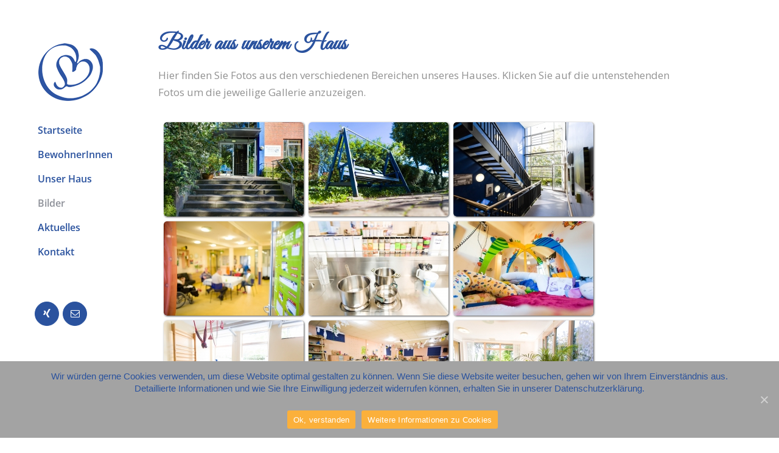

--- FILE ---
content_type: text/html; charset=UTF-8
request_url: https://wohnzentrumhansa.de/bilder/
body_size: 10553
content:
	<!DOCTYPE html>
<html lang="de">
<head>
	<meta charset="UTF-8" />
	
	<title>Bilder - Wohnzentrum Hansa - Das Zuhause für Behinderte in Wentorf</title>

	
			
						<meta name="viewport" content="width=device-width,initial-scale=1,user-scalable=no">
		
	<link rel="profile" href="http://gmpg.org/xfn/11" />
	<link rel="pingback" href="https://wohnzentrumhansa.de/xmlrpc.php" />
	<link rel="shortcut icon" type="image/x-icon" href="https://wohnzentrumhansa.de/wp-content/uploads/2015/12/favicon.png">
	<link rel="apple-touch-icon" href="https://wohnzentrumhansa.de/wp-content/uploads/2015/12/favicon.png"/>
	<link href='https://wohnzentrumhansa.de/wp-content/uploads/omgf/omgf-stylesheet-322/omgf-stylesheet-322.css?ver=1666597376' rel='stylesheet' type='text/css'>

	<!-- This site is optimized with the Yoast SEO plugin v14.6.1 - https://yoast.com/wordpress/plugins/seo/ -->
	<meta name="robots" content="index, follow" />
	<meta name="googlebot" content="index, follow, max-snippet:-1, max-image-preview:large, max-video-preview:-1" />
	<meta name="bingbot" content="index, follow, max-snippet:-1, max-image-preview:large, max-video-preview:-1" />
	<link rel="canonical" href="https://wohnzentrumhansa.de/bilder/" />
	<meta property="og:locale" content="de_DE" />
	<meta property="og:type" content="article" />
	<meta property="og:title" content="Bilder - Wohnzentrum Hansa - Das Zuhause für Behinderte in Wentorf" />
	<meta property="og:url" content="https://wohnzentrumhansa.de/bilder/" />
	<meta property="og:site_name" content="Wohnzentrum Hansa - Das Zuhause für Behinderte in Wentorf" />
	<meta property="article:modified_time" content="2015-12-15T21:24:55+00:00" />
	<meta name="twitter:card" content="summary_large_image" />
	<script type="application/ld+json" class="yoast-schema-graph">{"@context":"https://schema.org","@graph":[{"@type":"WebSite","@id":"https://wohnzentrumhansa.de/#website","url":"https://wohnzentrumhansa.de/","name":"Wohnzentrum Hansa - Das Zuhause f\u00fcr Behinderte in Wentorf","description":"","potentialAction":[{"@type":"SearchAction","target":"https://wohnzentrumhansa.de/?s={search_term_string}","query-input":"required name=search_term_string"}],"inLanguage":"de"},{"@type":"WebPage","@id":"https://wohnzentrumhansa.de/bilder/#webpage","url":"https://wohnzentrumhansa.de/bilder/","name":"Bilder - Wohnzentrum Hansa - Das Zuhause f\u00fcr Behinderte in Wentorf","isPartOf":{"@id":"https://wohnzentrumhansa.de/#website"},"datePublished":"2015-05-04T13:14:56+00:00","dateModified":"2015-12-15T21:24:55+00:00","inLanguage":"de","potentialAction":[{"@type":"ReadAction","target":["https://wohnzentrumhansa.de/bilder/"]}]}]}</script>
	<!-- / Yoast SEO plugin. -->


<link rel='dns-prefetch' href='//maps.googleapis.com' />

<link rel='dns-prefetch' href='//s.w.org' />
<link rel="alternate" type="application/rss+xml" title="Wohnzentrum Hansa - Das Zuhause für Behinderte in Wentorf &raquo; Feed" href="https://wohnzentrumhansa.de/feed/" />
<link rel="alternate" type="application/rss+xml" title="Wohnzentrum Hansa - Das Zuhause für Behinderte in Wentorf &raquo; Kommentar-Feed" href="https://wohnzentrumhansa.de/comments/feed/" />
<link rel="alternate" type="application/rss+xml" title="Wohnzentrum Hansa - Das Zuhause für Behinderte in Wentorf &raquo; Bilder-Kommentar-Feed" href="https://wohnzentrumhansa.de/bilder/feed/" />
		<script type="text/javascript">
			window._wpemojiSettings = {"baseUrl":"https:\/\/s.w.org\/images\/core\/emoji\/12.0.0-1\/72x72\/","ext":".png","svgUrl":"https:\/\/s.w.org\/images\/core\/emoji\/12.0.0-1\/svg\/","svgExt":".svg","source":{"concatemoji":"https:\/\/wohnzentrumhansa.de\/wp-includes\/js\/wp-emoji-release.min.js?ver=5.4.18"}};
			/*! This file is auto-generated */
			!function(e,a,t){var n,r,o,i=a.createElement("canvas"),p=i.getContext&&i.getContext("2d");function s(e,t){var a=String.fromCharCode;p.clearRect(0,0,i.width,i.height),p.fillText(a.apply(this,e),0,0);e=i.toDataURL();return p.clearRect(0,0,i.width,i.height),p.fillText(a.apply(this,t),0,0),e===i.toDataURL()}function c(e){var t=a.createElement("script");t.src=e,t.defer=t.type="text/javascript",a.getElementsByTagName("head")[0].appendChild(t)}for(o=Array("flag","emoji"),t.supports={everything:!0,everythingExceptFlag:!0},r=0;r<o.length;r++)t.supports[o[r]]=function(e){if(!p||!p.fillText)return!1;switch(p.textBaseline="top",p.font="600 32px Arial",e){case"flag":return s([127987,65039,8205,9895,65039],[127987,65039,8203,9895,65039])?!1:!s([55356,56826,55356,56819],[55356,56826,8203,55356,56819])&&!s([55356,57332,56128,56423,56128,56418,56128,56421,56128,56430,56128,56423,56128,56447],[55356,57332,8203,56128,56423,8203,56128,56418,8203,56128,56421,8203,56128,56430,8203,56128,56423,8203,56128,56447]);case"emoji":return!s([55357,56424,55356,57342,8205,55358,56605,8205,55357,56424,55356,57340],[55357,56424,55356,57342,8203,55358,56605,8203,55357,56424,55356,57340])}return!1}(o[r]),t.supports.everything=t.supports.everything&&t.supports[o[r]],"flag"!==o[r]&&(t.supports.everythingExceptFlag=t.supports.everythingExceptFlag&&t.supports[o[r]]);t.supports.everythingExceptFlag=t.supports.everythingExceptFlag&&!t.supports.flag,t.DOMReady=!1,t.readyCallback=function(){t.DOMReady=!0},t.supports.everything||(n=function(){t.readyCallback()},a.addEventListener?(a.addEventListener("DOMContentLoaded",n,!1),e.addEventListener("load",n,!1)):(e.attachEvent("onload",n),a.attachEvent("onreadystatechange",function(){"complete"===a.readyState&&t.readyCallback()})),(n=t.source||{}).concatemoji?c(n.concatemoji):n.wpemoji&&n.twemoji&&(c(n.twemoji),c(n.wpemoji)))}(window,document,window._wpemojiSettings);
		</script>
		<style type="text/css">
img.wp-smiley,
img.emoji {
	display: inline !important;
	border: none !important;
	box-shadow: none !important;
	height: 1em !important;
	width: 1em !important;
	margin: 0 .07em !important;
	vertical-align: -0.1em !important;
	background: none !important;
	padding: 0 !important;
}
</style>
	<link rel="alternate stylesheet" title="Dark" type="text/css" media="screen,projection" href="https://wohnzentrumhansa.de/wp-content/plugins/easy-media-gallery-pro/css/styles/mediabox/Dark.css" />
<link rel="alternate stylesheet" title="Light" type="text/css" media="screen,projection" href="https://wohnzentrumhansa.de/wp-content/plugins/easy-media-gallery-pro/css/styles/mediabox/Light.css" />
<link rel="alternate stylesheet" title="Transparent" type="text/css" media="screen,projection" href="https://wohnzentrumhansa.de/wp-content/plugins/easy-media-gallery-pro/css/styles/mediabox/Transparent.css" />
<link rel="alternate stylesheet" title="Dark" type="text/css" media="screen,projection" href="https://wohnzentrumhansa.de/wp-content/plugins/easy-media-gallery-pro/css/styles/mediabox/Dark.css" />
<link rel="alternate stylesheet" title="Light" type="text/css" media="screen,projection" href="https://wohnzentrumhansa.de/wp-content/plugins/easy-media-gallery-pro/css/styles/mediabox/Light.css" />
<link rel="alternate stylesheet" title="Transparent" type="text/css" media="screen,projection" href="https://wohnzentrumhansa.de/wp-content/plugins/easy-media-gallery-pro/css/styles/mediabox/Transparent.css" />
<link rel='stylesheet' id='layerslider-css'  href='https://wohnzentrumhansa.de/wp-content/plugins/LayerSlider/assets/static/layerslider/css/layerslider.css?ver=6.11.1' type='text/css' media='all' />
<link rel='stylesheet' id='ls-user-css'  href='https://wohnzentrumhansa.de/wp-content/uploads/layerslider.custom.css?ver=6.11.1' type='text/css' media='all' />
<link rel='stylesheet' id='ls-google-fonts-css'  href='https://wohnzentrumhansa.de/wp-content/uploads/omgf/ls-google-fonts/ls-google-fonts.css?ver=1666597376' type='text/css' media='all' />
<link rel='stylesheet' id='cookie-notice-front-css'  href='https://wohnzentrumhansa.de/wp-content/plugins/cookie-notice/css/front.min.css?ver=5.4.18' type='text/css' media='all' />
<link rel='stylesheet' id='default_style-css'  href='https://wohnzentrumhansa.de/wp-content/themes/bridge/style.css?ver=5.4.18' type='text/css' media='all' />
<link rel='stylesheet' id='qode-font-awesome-css'  href='https://wohnzentrumhansa.de/wp-content/themes/bridge/css/font-awesome/css/font-awesome.min.css?ver=5.4.18' type='text/css' media='all' />
<link rel='stylesheet' id='qode-elegant-icons-css'  href='https://wohnzentrumhansa.de/wp-content/themes/bridge/css/elegant-icons/style.min.css?ver=5.4.18' type='text/css' media='all' />
<link rel='stylesheet' id='stylesheet-css'  href='https://wohnzentrumhansa.de/wp-content/themes/bridge/css/stylesheet.min.css?ver=5.4.18' type='text/css' media='all' />
<link rel='stylesheet' id='mac_stylesheet-css'  href='https://wohnzentrumhansa.de/wp-content/themes/bridge/css/mac_stylesheet.css?ver=5.4.18' type='text/css' media='all' />
<link rel='stylesheet' id='webkit-css'  href='https://wohnzentrumhansa.de/wp-content/themes/bridge/css/webkit_stylesheet.css?ver=5.4.18' type='text/css' media='all' />
<link rel='stylesheet' id='style_dynamic-css'  href='https://wohnzentrumhansa.de/wp-content/themes/bridge/css/style_dynamic.css?ver=1595966383' type='text/css' media='all' />
<link rel='stylesheet' id='responsive-css'  href='https://wohnzentrumhansa.de/wp-content/themes/bridge/css/responsive.min.css?ver=5.4.18' type='text/css' media='all' />
<link rel='stylesheet' id='style_dynamic_responsive-css'  href='https://wohnzentrumhansa.de/wp-content/themes/bridge/css/style_dynamic_responsive.css?ver=1595966383' type='text/css' media='all' />
<link rel='stylesheet' id='vertical_responsive-css'  href='https://wohnzentrumhansa.de/wp-content/themes/bridge/css/vertical_responsive.css?ver=5.4.18' type='text/css' media='all' />
<link rel='stylesheet' id='js_composer_front-css'  href='https://wohnzentrumhansa.de/wp-content/plugins/js_composer/assets/css/js_composer.min.css?ver=6.0.5' type='text/css' media='all' />
<link rel='stylesheet' id='custom_css-css'  href='https://wohnzentrumhansa.de/wp-content/themes/bridge/css/custom_css.css?ver=1595966383' type='text/css' media='all' />
<!--[if lt IE 9]>
<link rel='stylesheet' id='vc_lte_ie9-css'  href='https://wohnzentrumhansa.de/wp-content/plugins/js_composer/assets/css/vc_lte_ie9.min.css?ver=6.0.5' type='text/css' media='screen' />
<![endif]-->
<link rel='stylesheet' id='leaflet.fullscreen-css'  href='https://wohnzentrumhansa.de/wp-content/plugins/osmapper/assets/css/leaflet.fullscreen.css?ver=2.1.1' type='text/css' media='all' />
<link rel='stylesheet' id='ba_map_renderer-css'  href='https://wohnzentrumhansa.de/wp-content/plugins/osmapper/assets/css/ba_map_renderer.css?ver=2.1.1' type='text/css' media='all' />
<link rel='stylesheet' id='easymedia_styles-css'  href='https://wohnzentrumhansa.de/wp-content/plugins/easy-media-gallery-pro/css/frontend.css?ver=5.4.18' type='text/css' media='all' />
<link rel='stylesheet' id='easymedia_paganimate-css'  href='https://wohnzentrumhansa.de/wp-content/plugins/easy-media-gallery-pro/includes/css/animate.css?ver=5.4.18' type='text/css' media='all' />
<link rel='stylesheet' id='easymedia_filter_style-css'  href='https://wohnzentrumhansa.de/wp-content/plugins/easy-media-gallery-pro/css/styles/filter/default-filter.css?ver=5.4.18' type='text/css' media='all' />
<link rel='stylesheet' id='easymedia_mediaelementplayer_skin-css'  href='https://wohnzentrumhansa.de/wp-content/plugins/easy-media-gallery-pro/includes/addons/mediaelement/mediaelementplayer-skin-yellow.css?ver=5.4.18' type='text/css' media='all' />
<script type='text/javascript' src='https://wohnzentrumhansa.de/wp-includes/js/jquery/jquery.js?ver=1.12.4-wp'></script>
<script type='text/javascript' src='https://wohnzentrumhansa.de/wp-includes/js/jquery/jquery-migrate.min.js?ver=1.4.1'></script>
<script type='text/javascript'>
/* <![CDATA[ */
var cnArgs = {"ajaxUrl":"https:\/\/wohnzentrumhansa.de\/wp-admin\/admin-ajax.php","nonce":"f7e7c55dc4","hideEffect":"fade","position":"bottom","onScroll":"0","onScrollOffset":"100","onClick":"0","cookieName":"cookie_notice_accepted","cookieTime":"2592000","cookieTimeRejected":"2592000","cookiePath":"\/","cookieDomain":"","redirection":"0","cache":"0","refuse":"0","revokeCookies":"0","revokeCookiesOpt":"automatic","secure":"1","coronabarActive":"0"};
/* ]]> */
</script>
<script type='text/javascript' src='https://wohnzentrumhansa.de/wp-content/plugins/cookie-notice/js/front.min.js?ver=1.3.2'></script>
<script type='text/javascript'>
/* <![CDATA[ */
var EasyFront = {"nblaswf":"https:\/\/wohnzentrumhansa.de\/wp-content\/plugins\/easy-media-gallery-pro\/includes\/swf\/NonverBlaster.swf","audiovol":"100","audioautoplay":"true","audioloop":"true","vidautopa":"&autoplay=1","vidautopb":"?autoplay=1","vidautopc":"1","vidautopd":"true","drclick":"false","swcntr":"false","pageffect":"flipInX","ajaxconid":"#content","defstyle":"Light","isslide":"1","probrintv":"8","mediaswf":"https:\/\/wohnzentrumhansa.de\/wp-content\/plugins\/easy-media-gallery-pro\/includes\/addons\/mediaelement\/flashmediaelement.swf","ajaxpth":"https:\/\/wohnzentrumhansa.de\/wp-admin\/admin-ajax.php","ajaxnonce":"e7c0b1af80","ovrlayop":"0.7","closepos":"0","lightboxstyle":"emglb","sospos":"0"};
/* ]]> */
</script>
<script type='text/javascript' src='https://wohnzentrumhansa.de/wp-content/plugins/easy-media-gallery-pro/includes/js/func/frontend.js?ver=1.6.0.5'></script>
<script type='text/javascript' src='https://wohnzentrumhansa.de/wp-content/plugins/easy-media-gallery-pro/includes/js/imageloader/imagesloaded.pkgd.js?ver=5.4.18'></script>
<meta name="generator" content="Powered by LayerSlider 6.11.1 - Multi-Purpose, Responsive, Parallax, Mobile-Friendly Slider Plugin for WordPress." />
<!-- LayerSlider updates and docs at: https://layerslider.kreaturamedia.com -->
<link rel='https://api.w.org/' href='https://wohnzentrumhansa.de/wp-json/' />
<link rel="EditURI" type="application/rsd+xml" title="RSD" href="https://wohnzentrumhansa.de/xmlrpc.php?rsd" />
<link rel="wlwmanifest" type="application/wlwmanifest+xml" href="https://wohnzentrumhansa.de/wp-includes/wlwmanifest.xml" /> 
<meta name="generator" content="WordPress 5.4.18" />
<link rel='shortlink' href='https://wohnzentrumhansa.de/?p=15342' />
<link rel="alternate" type="application/json+oembed" href="https://wohnzentrumhansa.de/wp-json/oembed/1.0/embed?url=https%3A%2F%2Fwohnzentrumhansa.de%2Fbilder%2F" />
<link rel="alternate" type="text/xml+oembed" href="https://wohnzentrumhansa.de/wp-json/oembed/1.0/embed?url=https%3A%2F%2Fwohnzentrumhansa.de%2Fbilder%2F&#038;format=xml" />

<!-- Easy Media Gallery PRO START (version 1.6.0.5)-->

<style>
.view {margin-bottom:8px; margin-right:4px; margin-left:4px;}.da-thumbs article.da-animate p, p.da-animatenh, .emgtitle, .bx-caption span {color:#ffffff !important;}.da-thumbs article.da-animate {cursor: pointer;}#slider1_container, #slider2_container, .view,.view img,.da-thumbs,.da-thumbs article.da-animate {border-radius:5px;}.emgfotorama, .bx-viewport, #slider1_container, #slider2_container, .view {-webkit-box-shadow: 1px 1px 3px #4A4A4A; -moz-box-shadow: 1px 1px 3px #4A4A4A; box-shadow: 1px 1px 3px #4A4A4A;}#mbOverlay, .emg_overlay, .fbx-modal, #cboxOverlay, #lightboxOverlay, .fancybox-overlay, .fancybox-overlay-fixed, #fancybox-overlay, .pp_overlay, #TB_overlay {background: url(https://wohnzentrumhansa.de/wp-content/plugins/easy-media-gallery-pro/css/images/patterns/pattern-06.png) !important; background-repeat: repeat;}#mbOverlay, .emg_overlay, .fbx-modal, #cboxOverlay, #lightboxOverlay, .fancybox-overlay, .fancybox-overlay-fixed, #fancybox-overlay, .pp_overlay, #TB_overlay {background-color:#d7e2fa !important;}.fullwidth #expand {background:#2187e7 !important; box-shadow:0px 0px 6px 1px rgba(33,135,231,0.2);-moz-animation:fullexpand 8s ease-out;-webkit-animation:fullexpand 8s ease-out;}.bx-caption, .emgtitle, p.emgfittext { background: rgba(0,0,0,0.5) !important;}.bx-caption, .emgtitle, p.da-animatenh, .da-thumbs article.da-animate p{margin-top: 0px !important; top:0px;}.lb-closeContainer{bottom: 10px;}#emgoptions .portfolio-tabs a:hover, #emgoptions a.selected {color: rgb(0,0,0) !important;}#emgoptions a.selected {border-top: 3px solid rgb(0,0,0) !important;}#filters { list-style-type: none !important;}.emgmask, .emgview, .da-thumbs article{position: absolute; background: rgba(0,0,0,0.4); background-repeat:repeat; width: 100%; height: 100%;}#mbPrevLink {background: url("https://wohnzentrumhansa.de/wp-content/plugins/easy-media-gallery-pro/css/images/prev.png") no-repeat scroll 0% 0% transparent !important;width: 40px !important;height: 80px !important;position: absolute !important;left: 15px !important;z-index:100000;opacity: 0.7;outline: none !important;margin-top:-100px !important;}#mbNextLink {background: url("https://wohnzentrumhansa.de/wp-content/plugins/easy-media-gallery-pro/css/images/next.png") no-repeat scroll 0% 0% transparent !important;width: 40px !important;height: 80px !important;position: absolute !important;right: 15px !important;z-index:100000;opacity: 0.7;outline: none !important;margin-top:-100px !important;}span.fbx-count, #cboxCurrent, .lb-number {display: none !important;}#cboxSlideshow {left: 15px !important;}span.zoom{background-image:url(https://wohnzentrumhansa.de/wp-content/plugins/easy-media-gallery-pro/css/images/magnify/Icon-1.png); background-repeat:no-repeat; background-position:center;}span.emg-badges{background:url(https://wohnzentrumhansa.de/wp-content/plugins/easy-media-gallery-pro/css/images/badges/Blue.png); background-repeat:no-repeat; background-position:center;}span.emg-badges{right:1px; top:1px;}#filters {list-style-type: none !important; display: none;}.easymedia_center {clear: both;display: block;text-align: left; margin-left: 0px; margin-right: 0px; }</style>   

 <!--[if lt IE 9]>
<script src="https://wohnzentrumhansa.de/wp-content/plugins/easy-media-gallery-pro/includes/js/func/html5.js" type="text/javascript"></script>
<![endif]-->   

 <!--[if lt IE 9]>
<script src="https://wohnzentrumhansa.de/wp-content/plugins/easy-media-gallery-pro/includes/js/func/html5shiv.js" type="text/javascript"></script>
<![endif]-->  


<!-- Easy Media Gallery PRO END  -->  
    
	<meta name="generator" content="Powered by WPBakery Page Builder - drag and drop page builder for WordPress."/>
<noscript><style> .wpb_animate_when_almost_visible { opacity: 1; }</style></noscript></head>

<body class="page-template page-template-full_width page-template-full_width-php page page-id-15342 cookies-not-set  vertical_menu_enabled qode-title-hidden side_area_uncovered_from_content qode-theme-ver-7.7 wpb-js-composer js-comp-ver-6.0.5 vc_responsive">

				<div class="ajax_loader"><div class="ajax_loader_1"><div class="wave"><div class="bounce1"></div><div class="bounce2"></div><div class="bounce3"></div></div></div></div>
					<section class="side_menu right ">
                        <a href="#" target="_self" class="close_side_menu"></a>
					</section>
			<div class="wrapper">
	<div class="wrapper_inner">
	<!-- Google Analytics start -->
		<!-- Google Analytics end -->

					<aside class="vertical_menu_area " >
			<div class="vertical_menu_area_inner">
				
				<div class="vertical_area_background" ></div>

				<div class="vertical_logo_wrapper">
										<div class="q_logo_vertical">
						<a href="https://wohnzentrumhansa.de/">
							<img class="normal" src="https://wohnzentrumhansa.de/wp-content/uploads/2015/12/herz-blau.png" alt="Logo"/>
							<img class="light" src="https://wohnzentrumhansa.de/wp-content/uploads/2015/11/Logo_400_weiss.png" alt="Logo"/>
							<img class="dark" src="https://wohnzentrumhansa.de/wp-content/uploads/2015/11/herz-127-weiss.png" alt="Logo"/>
						</a>
					</div>

				</div>

				<nav class="vertical_menu dropdown_animation vertical_menu_float">
					<ul id="menu-main-menu" class=""><li id="nav-menu-item-15484" class="menu-item menu-item-type-post_type menu-item-object-page menu-item-home  narrow"><a href="https://wohnzentrumhansa.de/" class=""><i class="menu_icon blank fa"></i><span>Startseite</span><span class="plus"></span></a></li>
<li id="nav-menu-item-15708" class="menu-item menu-item-type-post_type menu-item-object-page  narrow"><a href="https://wohnzentrumhansa.de/bewohnerinnen/" class=""><i class="menu_icon blank fa"></i><span>BewohnerInnen</span><span class="plus"></span></a></li>
<li id="nav-menu-item-15486" class="menu-item menu-item-type-post_type menu-item-object-page  narrow"><a href="https://wohnzentrumhansa.de/unser-haus/" class=""><i class="menu_icon blank fa"></i><span>Unser Haus</span><span class="plus"></span></a></li>
<li id="nav-menu-item-15485" class="menu-item menu-item-type-post_type menu-item-object-page current-menu-item page_item page-item-15342 current_page_item active narrow"><a href="https://wohnzentrumhansa.de/bilder/" class=" current "><i class="menu_icon blank fa"></i><span>Bilder</span><span class="plus"></span></a></li>
<li id="nav-menu-item-15425" class="menu-item menu-item-type-post_type menu-item-object-page  narrow"><a href="https://wohnzentrumhansa.de/aktuelles/" class=""><i class="menu_icon blank fa"></i><span>Aktuelles</span><span class="plus"></span></a></li>
<li id="nav-menu-item-15427" class="menu-item menu-item-type-post_type menu-item-object-page  narrow"><a href="https://wohnzentrumhansa.de/kontakt/" class=""><i class="menu_icon blank fa"></i><span>Kontakt</span><span class="plus"></span></a></li>
</ul>				</nav>
				<div class="vertical_menu_area_widget_holder">
					<div id="text-3" class="widget widget_text">			<div class="textwidget"><div class="separator  transparent center  " style="margin-bottom: 1px;"></div>

<span class='q_social_icon_holder circle_social' data-hover-background-color=rgba(255,255,255,0) data-hover-border-color=#2A529E data-hover-color=#2A529E><a href='https://www.xing.com/companies/wohnzentrumhansapoburskigmbh' target='_blank' rel="noopener noreferrer"><span class='fa-stack fa-lg' style='background-color: #2A529E;border-color: #2A529E;border-width: 1px;margin: 0 3px 0 0;font-size: 19px;'><i class="qode_icon_font_awesome fa fa-xing " style="color: #ffffff;font-size: 15px;" ></i></span></a></span>

<span class='q_social_icon_holder circle_social' data-hover-background-color=rgba(255,255,255,0) data-hover-border-color=#2A529E data-hover-color=#2A529E><a href='mailto:info@wohnzentrumhansa.de' target='' rel="noopener noreferrer"><span class='fa-stack fa-lg' style='background-color: #2A529E;border-color: #2A529E;border-width: 1px;margin: 0 3px 0 0;font-size: 19px;'><i class="qode_icon_font_awesome fa fa-envelope-o " style="color: #ffffff;font-size: 15px;" ></i></span></a></span></div>
		</div>				</div>
			</div>
		</aside>
			
	<header class="page_header   stick   ">
        <div class="header_inner clearfix">
			<div class="header_bottom clearfix" style=' background-color:rgba(255, 255, 255, 0);' >
								<div class="container">
					<div class="container_inner clearfix">
                        												<div class="header_inner_left">
															<div class="mobile_menu_button">
                                    <span>
                                        <i class="qode_icon_font_awesome fa fa-bars " ></i>                                    </span>
                                </div>
														<div class="logo_wrapper">
																<div class="q_logo">
									<a href="https://wohnzentrumhansa.de/">
										<img class="normal" src="https://wohnzentrumhansa.de/wp-content/uploads/2015/12/herz-blau.png" alt="Logo"/>
										<img class="light" src="https://wohnzentrumhansa.de/wp-content/uploads/2015/11/Logo_400_weiss.png" alt="Logo"/>
										<img class="dark" src="https://wohnzentrumhansa.de/wp-content/uploads/2015/11/herz-127-weiss.png" alt="Logo"/>
										<img class="sticky" src="https://wohnzentrumhansa.de/wp-content/themes/bridge/img/logo_black.png" alt="Logo"/>
										<img class="mobile" src="https://wohnzentrumhansa.de/wp-content/uploads/2015/11/herz-127-blau.png" alt="Logo"/>
																			</a>
								</div>
							</div>
						</div>
						                        					</div>
				</div>
							<nav class="mobile_menu">
					<ul id="menu-main-menu-1" class=""><li id="mobile-menu-item-15484" class="menu-item menu-item-type-post_type menu-item-object-page menu-item-home "><a href="https://wohnzentrumhansa.de/" class=""><span>Startseite</span></a><span class="mobile_arrow"><i class="fa fa-angle-right"></i><i class="fa fa-angle-down"></i></span></li>
<li id="mobile-menu-item-15708" class="menu-item menu-item-type-post_type menu-item-object-page "><a href="https://wohnzentrumhansa.de/bewohnerinnen/" class=""><span>BewohnerInnen</span></a><span class="mobile_arrow"><i class="fa fa-angle-right"></i><i class="fa fa-angle-down"></i></span></li>
<li id="mobile-menu-item-15486" class="menu-item menu-item-type-post_type menu-item-object-page "><a href="https://wohnzentrumhansa.de/unser-haus/" class=""><span>Unser Haus</span></a><span class="mobile_arrow"><i class="fa fa-angle-right"></i><i class="fa fa-angle-down"></i></span></li>
<li id="mobile-menu-item-15485" class="menu-item menu-item-type-post_type menu-item-object-page current-menu-item page_item page-item-15342 current_page_item active"><a href="https://wohnzentrumhansa.de/bilder/" class=" current "><span>Bilder</span></a><span class="mobile_arrow"><i class="fa fa-angle-right"></i><i class="fa fa-angle-down"></i></span></li>
<li id="mobile-menu-item-15425" class="menu-item menu-item-type-post_type menu-item-object-page "><a href="https://wohnzentrumhansa.de/aktuelles/" class=""><span>Aktuelles</span></a><span class="mobile_arrow"><i class="fa fa-angle-right"></i><i class="fa fa-angle-down"></i></span></li>
<li id="mobile-menu-item-15427" class="menu-item menu-item-type-post_type menu-item-object-page "><a href="https://wohnzentrumhansa.de/kontakt/" class=""><span>Kontakt</span></a><span class="mobile_arrow"><i class="fa fa-angle-right"></i><i class="fa fa-angle-down"></i></span></li>
</ul>				</nav>
			</div>
		</div>
	</header>

    		<a id='back_to_top' href='#'>
			<span class="fa-stack">
				<i class="fa fa-arrow-up" style=""></i>
			</span>
		</a>
	    	
    
		
	
    
<div class="content ">
						<div class="content_inner  ">
											<div class="full_width">
	<div class="full_width_inner" >
										<div      class="vc_row wpb_row section vc_row-fluid" style=' text-align:left;'><div class=" full_section_inner clearfix"><div class="wpb_column vc_column_container vc_col-sm-10"><div class="vc_column-inner"><div class="wpb_wrapper">	<div class="vc_empty_space"  style="height: 50px" ><span
			class="vc_empty_space_inner">
			<span class="empty_space_image"  ></span>
		</span></div>


	<div class="wpb_text_column wpb_content_element ">
		<div class="wpb_wrapper">
			<h1>Bilder aus unserem Haus</h1>

		</div> 
	</div> 
	<div class="wpb_text_column wpb_content_element ">
		<div class="wpb_wrapper">
			<p>Hier finden Sie Fotos aus den verschiedenen Bereichen unseres Hauses. Klicken Sie auf die untenstehenden Fotos um die jeweilige Gallerie anzuzeigen.</p>

		</div> 
	</div> 	<div class="vc_empty_space"  style="height: 30px" ><span
			class="vc_empty_space_inner">
			<span class="empty_space_image"  ></span>
		</span></div>


	<div class="wpb_text_column wpb_content_element ">
		<div class="wpb_wrapper">
			<section id="emgoptions" class="easymedia_left emgclearfix isofilcont-zydmjp"><ul id="filters" class="portfolio-tabs emgoption-set emgclearfix" data-option-key="filter"><li data-option-value="*"  class="emg-default-grey selected" id="emgshowall">Show All</li><li class="emg-default-grey " data-option-value=".fltr155">Aktivitäten</li><li class="emg-default-grey " data-option-value=".fltr156">Aufenthaltsräume</li><li class="emg-default-grey " data-option-value=".fltr151">Außenbereich</li><li class="emg-default-grey " data-option-value=".fltr160">Bewohner</li><li class="emg-default-grey " data-option-value=".fltr152">Gebäude</li><li class="emg-default-grey " data-option-value=".fltr150">Innenbereich</li><li class="emg-default-grey " data-option-value=".fltr154">Pflege</li><li class="emg-default-grey " data-option-value=".fltr157">Therapieräume</li><li class="emg-default-grey " data-option-value=".fltr159">Treppenhaus</li><li class="emg-default-grey " data-option-value=".fltr153">Werkstatt</li><li class="emg-default-grey " data-option-value=".fltr158">Zimmer</li></ul></section><div id="isloaderfor-zydmjp" class="emgajxloader"></div><div style="display: none;" class="pagwrap-zydmjp epgwrp" id="nopagination"><div class="easycontainer-zydmjp easymedia_center emgclearfix emgpad">     <div style="width:230px; height:155px;" class="easyitem hoverone view da-thumbs preloaderview fltr152"><div class="iehand"><img class="emglazy" src="https://wohnzentrumhansa.de/wp-content/plugins/easy-media-gallery-pro/includes/class/timthumb.php?src=https://wohnzentrumhansa.de/wp-content/uploads/2015/12/eingang2.jpg&h=155&w=230&zc=1&q=100&a=l" /><a onclick="easyActiveStyleSheet('Light');return true;" class="15814" rel="easymedia[gallery-15814]" href="https://wohnzentrumhansa.de/wp-content/uploads/2015/12/eingang2.jpg" ><article class="da-animate da-slideFromRight"><p class="emgfittext"></p><div class="forspan"><span class="zoom"></span></div></article></a></div></div>
            
<div id="easymedia_gallerycontainer-zydmjp" style="display:none">                	<a class="15814-15797" href="https://wohnzentrumhansa.de/wp-content/uploads/2015/12/eingang2.jpg" rel="easymedia[gallery-15814]"></a>
            		                	<a class="15814-15906" href="https://wohnzentrumhansa.de/wp-content/uploads/2015/12/eingang3.jpg" rel="easymedia[gallery-15814]"></a>
            		                	<a class="15814-15816" href="https://wohnzentrumhansa.de/wp-content/uploads/2015/12/eingangsportal.jpg" rel="easymedia[gallery-15814]"></a>
            		                	<a class="15814-15815" href="https://wohnzentrumhansa.de/wp-content/uploads/2015/12/gebaeude_rueckansicht.jpg" rel="easymedia[gallery-15814]"></a>
            		                	<a class="15814-15803" href="https://wohnzentrumhansa.de/wp-content/uploads/2015/12/gebauede11.jpg" rel="easymedia[gallery-15814]"></a>
            		</div>     <div style="width:230px; height:155px;" class="easyitem hoverone view da-thumbs preloaderview fltr151"><div class="iehand"><img class="emglazy" src="https://wohnzentrumhansa.de/wp-content/plugins/easy-media-gallery-pro/includes/class/timthumb.php?src=https://wohnzentrumhansa.de/wp-content/uploads/2015/12/schaukel.jpg&h=155&w=230&zc=1&q=100&a=l" /><a onclick="easyActiveStyleSheet('Light');return true;" class="15795" rel="easymedia[gallery-15795]" href="https://wohnzentrumhansa.de/wp-content/uploads/2015/12/eingang1.jpg" ><article class="da-animate da-slideFromRight"><p class="emgfittext"></p><div class="forspan"><span class="zoom"></span></div></article></a></div></div>
            
<div id="easymedia_gallerycontainer-zydmjp" style="display:none">                	<a class="15795-15796" href="https://wohnzentrumhansa.de/wp-content/uploads/2015/12/eingang1.jpg" rel="easymedia[gallery-15795]"></a>
            		                	<a class="15795-15797" href="https://wohnzentrumhansa.de/wp-content/uploads/2015/12/eingang2.jpg" rel="easymedia[gallery-15795]"></a>
            		                	<a class="15795-15800" href="https://wohnzentrumhansa.de/wp-content/uploads/2015/12/schaukel.jpg" rel="easymedia[gallery-15795]"></a>
            		                	<a class="15795-15801" href="https://wohnzentrumhansa.de/wp-content/uploads/2015/12/trampolin.jpg" rel="easymedia[gallery-15795]"></a>
            		                	<a class="15795-15802" href="https://wohnzentrumhansa.de/wp-content/uploads/2015/12/kamin.jpg" rel="easymedia[gallery-15795]"></a>
            		</div>     <div style="width:230px; height:155px;" class="easyitem hoverone view da-thumbs preloaderview fltr159"><div class="iehand"><img class="emglazy" src="https://wohnzentrumhansa.de/wp-content/plugins/easy-media-gallery-pro/includes/class/timthumb.php?src=https://wohnzentrumhansa.de/wp-content/uploads/2015/12/treppenhaus1.jpg&h=155&w=230&zc=1&q=100&a=l" /><a onclick="easyActiveStyleSheet('Light');return true;" class="15850" rel="easymedia[gallery-15850]" href="https://wohnzentrumhansa.de/wp-content/uploads/2015/12/treppenhaus1.jpg" ><article class="da-animate da-slideFromRight"><p class="emgfittext"></p><div class="forspan"><span class="zoom"></span></div></article></a></div></div>
            
<div id="easymedia_gallerycontainer-zydmjp" style="display:none">                	<a class="15850-15852" href="https://wohnzentrumhansa.de/wp-content/uploads/2015/12/treppenhaus1.jpg" rel="easymedia[gallery-15850]"></a>
            		                	<a class="15850-15907" href="https://wohnzentrumhansa.de/wp-content/uploads/2015/12/treppenhaus4.jpg" rel="easymedia[gallery-15850]"></a>
            		                	<a class="15850-15853" href="https://wohnzentrumhansa.de/wp-content/uploads/2015/12/treppenhaus2.jpg" rel="easymedia[gallery-15850]"></a>
            		                	<a class="15850-15854" href="https://wohnzentrumhansa.de/wp-content/uploads/2015/12/treppenhaus3.jpg" rel="easymedia[gallery-15850]"></a>
            		</div>     <div style="width:230px; height:155px;" class="easyitem hoverone view da-thumbs preloaderview fltr160"><div class="iehand"><img class="emglazy" src="https://wohnzentrumhansa.de/wp-content/plugins/easy-media-gallery-pro/includes/class/timthumb.php?src=https://wohnzentrumhansa.de/wp-content/uploads/2015/12/bewohner1.jpg&h=155&w=230&zc=1&q=100&a=l" /><a onclick="easyActiveStyleSheet('Light');return true;" class="15855" rel="easymedia[gallery-15855]" href="https://wohnzentrumhansa.de/wp-content/uploads/2015/12/bewohner1.jpg" ><article class="da-animate da-slideFromRight"><p class="emgfittext"></p><div class="forspan"><span class="zoom"></span></div></article></a></div></div>
            
<div id="easymedia_gallerycontainer-zydmjp" style="display:none">                	<a class="15855-15857" href="https://wohnzentrumhansa.de/wp-content/uploads/2015/12/bewohner1.jpg" rel="easymedia[gallery-15855]"></a>
            		                	<a class="15855-15908" href="https://wohnzentrumhansa.de/wp-content/uploads/2015/12/bewohner2.jpg" rel="easymedia[gallery-15855]"></a>
            		</div>     <div style="width:230px; height:155px;" class="easyitem hoverone view da-thumbs preloaderview fltr150"><div class="iehand"><img class="emglazy" src="https://wohnzentrumhansa.de/wp-content/plugins/easy-media-gallery-pro/includes/class/timthumb.php?src=https://wohnzentrumhansa.de/wp-content/uploads/2015/05/kueche5.jpg&h=155&w=230&zc=1&q=100&a=l" /><a onclick="easyActiveStyleSheet('Light');return true;" class="15794" rel="easymedia[gallery-15794]" href="https://wohnzentrumhansa.de/wp-content/uploads/2015/05/kueche5.jpg" ><article class="da-animate da-slideFromRight"><p class="emgfittext"></p><div class="forspan"><span class="zoom"></span></div></article></a></div></div>
            
<div id="easymedia_gallerycontainer-zydmjp" style="display:none">                	<a class="15794-15739" href="https://wohnzentrumhansa.de/wp-content/uploads/2015/05/kueche5.jpg" rel="easymedia[gallery-15794]"></a>
            		                	<a class="15794-15738" href="https://wohnzentrumhansa.de/wp-content/uploads/2015/05/kueche4.jpg" rel="easymedia[gallery-15794]"></a>
            		                	<a class="15794-15737" href="https://wohnzentrumhansa.de/wp-content/uploads/2015/05/kueche3.jpg" rel="easymedia[gallery-15794]"></a>
            		                	<a class="15794-15736" href="https://wohnzentrumhansa.de/wp-content/uploads/2015/05/kueche2.jpg" rel="easymedia[gallery-15794]"></a>
            		                	<a class="15794-15735" href="https://wohnzentrumhansa.de/wp-content/uploads/2015/05/kueche1.jpg" rel="easymedia[gallery-15794]"></a>
            		</div>     <div style="width:230px; height:155px;" class="easyitem hoverone view da-thumbs preloaderview fltr158"><div class="iehand"><img class="emglazy" src="https://wohnzentrumhansa.de/wp-content/plugins/easy-media-gallery-pro/includes/class/timthumb.php?src=https://wohnzentrumhansa.de/wp-content/uploads/2015/12/zimmer1.jpg&h=155&w=230&zc=1&q=100&a=l" /><a onclick="easyActiveStyleSheet('Light');return true;" class="15825" rel="easymedia[gallery-15825]" href="https://wohnzentrumhansa.de/wp-content/uploads/2015/12/zimmer1.jpg" ><article class="da-animate da-slideFromRight"><p class="emgfittext"></p><div class="forspan"><span class="zoom"></span></div></article></a></div></div>
            
<div id="easymedia_gallerycontainer-zydmjp" style="display:none">                	<a class="15825-15827" href="https://wohnzentrumhansa.de/wp-content/uploads/2015/12/zimmer1.jpg" rel="easymedia[gallery-15825]"></a>
            		                	<a class="15825-15911" href="https://wohnzentrumhansa.de/wp-content/uploads/2015/12/zimmer4.jpg" rel="easymedia[gallery-15825]"></a>
            		                	<a class="15825-15909" href="https://wohnzentrumhansa.de/wp-content/uploads/2015/12/zimmer2.jpg" rel="easymedia[gallery-15825]"></a>
            		                	<a class="15825-15910" href="https://wohnzentrumhansa.de/wp-content/uploads/2015/12/zimmer3.jpg" rel="easymedia[gallery-15825]"></a>
            		                	<a class="15825-15912" href="https://wohnzentrumhansa.de/wp-content/uploads/2015/12/zimmer5.jpg" rel="easymedia[gallery-15825]"></a>
            		                	<a class="15825-15913" href="https://wohnzentrumhansa.de/wp-content/uploads/2015/12/zimmer6.jpg" rel="easymedia[gallery-15825]"></a>
            		</div>     <div style="width:230px; height:155px;" class="easyitem hoverone view da-thumbs preloaderview fltr157"><div class="iehand"><img class="emglazy" src="https://wohnzentrumhansa.de/wp-content/plugins/easy-media-gallery-pro/includes/class/timthumb.php?src=https://wohnzentrumhansa.de/wp-content/uploads/2015/12/therapie1.jpg&h=155&w=230&zc=1&q=100&a=l" /><a onclick="easyActiveStyleSheet('Light');return true;" class="15828" rel="easymedia[gallery-15828]" href="https://wohnzentrumhansa.de/wp-content/uploads/2015/12/therapie1.jpg" ><article class="da-animate da-slideFromRight"><p class="emgfittext"></p><div class="forspan"><span class="zoom"></span></div></article></a></div></div>
            
<div id="easymedia_gallerycontainer-zydmjp" style="display:none">                	<a class="15828-15830" href="https://wohnzentrumhansa.de/wp-content/uploads/2015/12/therapie1.jpg" rel="easymedia[gallery-15828]"></a>
            		                	<a class="15828-15914" href="https://wohnzentrumhansa.de/wp-content/uploads/2015/12/therapie2.jpg" rel="easymedia[gallery-15828]"></a>
            		                	<a class="15828-15915" href="https://wohnzentrumhansa.de/wp-content/uploads/2015/12/therapie3.jpg" rel="easymedia[gallery-15828]"></a>
            		                	<a class="15828-15916" href="https://wohnzentrumhansa.de/wp-content/uploads/2015/12/therapie4.jpg" rel="easymedia[gallery-15828]"></a>
            		</div>     <div style="width:230px; height:155px;" class="easyitem hoverone view da-thumbs preloaderview fltr155"><div class="iehand"><img class="emglazy" src="https://wohnzentrumhansa.de/wp-content/plugins/easy-media-gallery-pro/includes/class/timthumb.php?src=https://wohnzentrumhansa.de/wp-content/uploads/2015/12/aktivitaetenraum.jpg&h=155&w=230&zc=1&q=100&a=l" /><a onclick="easyActiveStyleSheet('Light');return true;" class="15831" rel="easymedia[gallery-15831]" href="https://wohnzentrumhansa.de/wp-content/uploads/2015/12/aktivitaetenraum.jpg" ><article class="da-animate da-slideFromRight"><p class="emgfittext"></p><div class="forspan"><span class="zoom"></span></div></article></a></div></div>
            
<div id="easymedia_gallerycontainer-zydmjp" style="display:none">                	<a class="15831-15833" href="https://wohnzentrumhansa.de/wp-content/uploads/2015/12/aktivitaetenraum.jpg" rel="easymedia[gallery-15831]"></a>
            		                	<a class="15831-15919" href="https://wohnzentrumhansa.de/wp-content/uploads/2015/12/aktivitaeten4.jpg" rel="easymedia[gallery-15831]"></a>
            		                	<a class="15831-15917" href="https://wohnzentrumhansa.de/wp-content/uploads/2015/12/aktivitaeten2.jpg" rel="easymedia[gallery-15831]"></a>
            		                	<a class="15831-15920" href="https://wohnzentrumhansa.de/wp-content/uploads/2015/12/aktivitaeten5.jpg" rel="easymedia[gallery-15831]"></a>
            		                	<a class="15831-15918" href="https://wohnzentrumhansa.de/wp-content/uploads/2015/12/aktivitaeten3.jpg" rel="easymedia[gallery-15831]"></a>
            		                	<a class="15831-15922" href="https://wohnzentrumhansa.de/wp-content/uploads/2015/12/aktivitaeten7.jpg" rel="easymedia[gallery-15831]"></a>
            		                	<a class="15831-15921" href="https://wohnzentrumhansa.de/wp-content/uploads/2015/12/aktivitaeten6.jpg" rel="easymedia[gallery-15831]"></a>
            		</div>     <div style="width:230px; height:155px;" class="easyitem hoverone view da-thumbs preloaderview fltr156"><div class="iehand"><img class="emglazy" src="https://wohnzentrumhansa.de/wp-content/plugins/easy-media-gallery-pro/includes/class/timthumb.php?src=https://wohnzentrumhansa.de/wp-content/uploads/2015/12/aufenthaltsraum2.jpg&h=155&w=230&zc=1&q=100&a=l" /><a onclick="easyActiveStyleSheet('Light');return true;" class="15834" rel="easymedia[gallery-15834]" href="https://wohnzentrumhansa.de/wp-content/uploads/2015/12/aufenthaltsraum1.jpg" ><article class="da-animate da-slideFromRight"><p class="emgfittext"></p><div class="forspan"><span class="zoom"></span></div></article></a></div></div>
            
<div id="easymedia_gallerycontainer-zydmjp" style="display:none">                	<a class="15834-15836" href="https://wohnzentrumhansa.de/wp-content/uploads/2015/12/aufenthaltsraum1.jpg" rel="easymedia[gallery-15834]"></a>
            		                	<a class="15834-15837" href="https://wohnzentrumhansa.de/wp-content/uploads/2015/12/aufenthaltsraum2.jpg" rel="easymedia[gallery-15834]"></a>
            		                	<a class="15834-15838" href="https://wohnzentrumhansa.de/wp-content/uploads/2015/12/aufenthaltsraum3.jpg" rel="easymedia[gallery-15834]"></a>
            		                	<a class="15834-15839" href="https://wohnzentrumhansa.de/wp-content/uploads/2015/12/aufenthaltsraum4.jpg" rel="easymedia[gallery-15834]"></a>
            		                	<a class="15834-15840" href="https://wohnzentrumhansa.de/wp-content/uploads/2015/12/aufenthaltsraum5.jpg" rel="easymedia[gallery-15834]"></a>
            		                	<a class="15834-15841" href="https://wohnzentrumhansa.de/wp-content/uploads/2015/12/aufenthaltsraum6.jpg" rel="easymedia[gallery-15834]"></a>
            		                	<a class="15834-15842" href="https://wohnzentrumhansa.de/wp-content/uploads/2015/12/aufenthaltsraum7.jpg" rel="easymedia[gallery-15834]"></a>
            		                	<a class="15834-15843" href="https://wohnzentrumhansa.de/wp-content/uploads/2015/12/klavier.jpg" rel="easymedia[gallery-15834]"></a>
            		</div>     <div style="width:230px; height:155px;" class="easyitem hoverone view da-thumbs preloaderview fltr154"><div class="iehand"><img class="emglazy" src="https://wohnzentrumhansa.de/wp-content/plugins/easy-media-gallery-pro/includes/class/timthumb.php?src=https://wohnzentrumhansa.de/wp-content/uploads/2015/12/waschraum1.jpg&h=155&w=230&zc=1&q=100&a=l" /><a onclick="easyActiveStyleSheet('Light');return true;" class="15844" rel="easymedia[gallery-15844]" href="https://wohnzentrumhansa.de/wp-content/uploads/2015/12/waschraum1.jpg" ><article class="da-animate da-slideFromRight"><p class="emgfittext"></p><div class="forspan"><span class="zoom"></span></div></article></a></div></div>
            
<div id="easymedia_gallerycontainer-zydmjp" style="display:none">                	<a class="15844-15846" href="https://wohnzentrumhansa.de/wp-content/uploads/2015/12/waschraum1.jpg" rel="easymedia[gallery-15844]"></a>
            		                	<a class="15844-15925" href="https://wohnzentrumhansa.de/wp-content/uploads/2015/12/pflege3.jpg" rel="easymedia[gallery-15844]"></a>
            		                	<a class="15844-15923" href="https://wohnzentrumhansa.de/wp-content/uploads/2015/12/pflege1.jpg" rel="easymedia[gallery-15844]"></a>
            		                	<a class="15844-15924" href="https://wohnzentrumhansa.de/wp-content/uploads/2015/12/pflege2.jpg" rel="easymedia[gallery-15844]"></a>
            		                	<a class="15844-15927" href="https://wohnzentrumhansa.de/wp-content/uploads/2015/12/pflege5.jpg" rel="easymedia[gallery-15844]"></a>
            		                	<a class="15844-15926" href="https://wohnzentrumhansa.de/wp-content/uploads/2015/12/pflege4.jpg" rel="easymedia[gallery-15844]"></a>
            		</div>     <div style="width:230px; height:155px;" class="easyitem hoverone view da-thumbs preloaderview fltr153"><div class="iehand"><img class="emglazy" src="https://wohnzentrumhansa.de/wp-content/plugins/easy-media-gallery-pro/includes/class/timthumb.php?src=https://wohnzentrumhansa.de/wp-content/uploads/2015/12/werkstatt1.jpg&h=155&w=230&zc=1&q=100&a=l" /><a onclick="easyActiveStyleSheet('Light');return true;" class="15847" rel="easymedia[gallery-15847]" href="https://wohnzentrumhansa.de/wp-content/uploads/2015/12/werkstatt1.jpg" ><article class="da-animate da-slideFromRight"><p class="emgfittext"></p><div class="forspan"><span class="zoom"></span></div></article></a></div></div>
            
<div id="easymedia_gallerycontainer-zydmjp" style="display:none">                	<a class="15847-15849" href="https://wohnzentrumhansa.de/wp-content/uploads/2015/12/werkstatt1.jpg" rel="easymedia[gallery-15847]"></a>
            		                	<a class="15847-15930" href="https://wohnzentrumhansa.de/wp-content/uploads/2015/12/werkstatt4.jpg" rel="easymedia[gallery-15847]"></a>
            		                	<a class="15847-15928" href="https://wohnzentrumhansa.de/wp-content/uploads/2015/12/werkstatt2.jpg" rel="easymedia[gallery-15847]"></a>
            		                	<a class="15847-15929" href="https://wohnzentrumhansa.de/wp-content/uploads/2015/12/werkstatt3.jpg" rel="easymedia[gallery-15847]"></a>
            		</div><div style="clear:both;"></div></div></div><style type="text/css">
.pagwrap-zydmjp .preloaderview {min-width: 115px;min-height: 77.5px;}
</style>
<script type="text/javascript">
jQuery(document).ready(function($) {var $container = $('.easycontainer-zydmjp');var $win = $(window);$container.emgisotope({itemSelector: '.easyitem',filter: '*',transformsEnabled: true,onLayout: function() {$win.trigger("scroll");}});var $optionSets = $('.isofilcont-zydmjp .emgoption-set'),$optionLinks = $optionSets.find('li'); //@since 1.5.0.3
$optionLinks.click(function(){var $this = $(this);if ( $this.hasClass('selected') ) {return false;}
var $optionSet = $this.parents('.emgoption-set');$optionSet.find('.selected').removeClass('selected');$this.addClass('selected');var options = {},key = $optionSet.attr('data-option-key'),value = $this.attr('data-option-value');value = value === 'false' ? false : value;options[ key ] = value;if ( key === 'layoutMode') {if ( typeof changeLayoutMode === 'function' ) {changeLayoutMode( $this, options )}} else {$container.emgisotope( options );}
return false;});var imgLoad = emgimagesLoaded( jQuery(".pagwrap-zydmjp .iehand img") );imgLoad.on( 'progress', function( instance, image ) {jQuery(image.img).readyLoad({ elementId: "zydmjp", isPagination: '', isLazyload: 0, imageCount: "11" });});jQuery(".pagwrap-zydmjp").fadeIn(1000);jQuery("#isloaderfor-zydmjp").hide();try {jQuery(".easycontainer-zydmjp").emgisotope( 'reLayout' );} catch(e) {return true;}});</script>

		</div> 
	</div> 	<div class="vc_empty_space"  style="height: 50px" ><span
			class="vc_empty_space_inner">
			<span class="empty_space_image"  ></span>
		</span></div>

</div></div></div><div class="wpb_column vc_column_container vc_col-sm-2"><div class="vc_column-inner"><div class="wpb_wrapper"></div></div></div></div></div>
										 
												</div>
	</div>	
					<div class="content_bottom" >
					</div>
				
	</div>
</div>



	<footer >
		<div class="footer_inner clearfix">
				<div class="footer_top_holder">
            			<div class="footer_top footer_top_full">
																	<div class="three_columns clearfix">
								<div class="column1 footer_col1">
									<div class="column_inner">
										<div id="nav_menu-4" class="widget widget_nav_menu"><h5>Wohnzentrum Hansa</h5><div class="menu-footermenue-container"><ul id="menu-footermenue" class="menu"><li id="menu-item-15648" class="menu-item menu-item-type-post_type menu-item-object-page menu-item-home menu-item-15648"><a href="https://wohnzentrumhansa.de/">Startseite</a></li>
<li id="menu-item-15647" class="menu-item menu-item-type-post_type menu-item-object-page menu-item-15647"><a href="https://wohnzentrumhansa.de/aktuelles/">Aktuelles</a></li>
<li id="menu-item-15646" class="menu-item menu-item-type-post_type menu-item-object-page menu-item-15646"><a href="https://wohnzentrumhansa.de/kontakt/">Kontakt</a></li>
<li id="menu-item-15902" class="menu-item menu-item-type-post_type menu-item-object-page menu-item-15902"><a href="https://wohnzentrumhansa.de/datenschutz/">Datenschutz</a></li>
<li id="menu-item-15901" class="menu-item menu-item-type-post_type menu-item-object-page menu-item-15901"><a href="https://wohnzentrumhansa.de/impressum/">Impressum</a></li>
</ul></div></div>									</div>
								</div>
								<div class="column2 footer_col2">
									<div class="column_inner">
										<div id="text-5" class="widget widget_text"><h5>So erreichen Sie uns</h5>			<div class="textwidget"><p style="font-size: 15px;color:#2a529e;">Wohnzentrum Hansa<br />
Poburski GmbH<br />
Stöckenhoop 9<br />
21465 Wentorf</p>
<p style="font-size: 15px;color:#2a529e;">Telefon: 040 / 729 77 081<br />
Fax: 040 / 729 77 411<br />
Mail: info@wohnzentrumhansa.de</p>
</div>
		</div>									</div>
								</div>
								<div class="column3 footer_col3">
									<div class="column_inner">
																			</div>
								</div>
							</div>
													</div>
					</div>
						</div>
	</footer>
		
</div>
</div>
<script type='text/javascript' src='https://wohnzentrumhansa.de/wp-content/plugins/easy-media-gallery-pro/includes/js/mootools/mootools-core-1.4.5-min.js?ver=1.6.0.5'></script>
<script type='text/javascript'>
/* <![CDATA[ */
var EasyM = {"nblaswf":"https:\/\/wohnzentrumhansa.de\/wp-content\/plugins\/easy-media-gallery-pro\/includes\/swf\/NonverBlaster.swf","audiovol":"100","audioautoplay":"true","audioloop":"true","vidautopa":"&autoplay=1","vidautopb":"?autoplay=1","vidautopc":"1","vidautopd":"true","drclick":"false","swcntr":"false","pageffect":"flipInX","ajaxconid":"#content","defstyle":"Light","isslide":"1","probrintv":"8","mediaswf":"https:\/\/wohnzentrumhansa.de\/wp-content\/plugins\/easy-media-gallery-pro\/includes\/addons\/mediaelement\/flashmediaelement.swf","ajaxpth":"https:\/\/wohnzentrumhansa.de\/wp-admin\/admin-ajax.php","ajaxnonce":"e7c0b1af80","ovrlayop":"0.7","closepos":"0","lightboxstyle":"emglb","sospos":"0"};
/* ]]> */
</script>
<script type='text/javascript' src='https://wohnzentrumhansa.de/wp-content/plugins/easy-media-gallery-pro/includes/js/mootools/easymedia.js?ver=1.6.0.5'></script>
<script type='text/javascript' src='https://wohnzentrumhansa.de/wp-content/plugins/easy-media-gallery-pro/includes/addons/mediaelement/mediaelement-and-player.min.js?ver=1.6.0.5'></script>
<script type='text/javascript' src='https://wohnzentrumhansa.de/wp-content/plugins/easy-media-gallery-pro/includes/js/jquery/jquery.isotope.min.js?ver=1.6.0.5'></script>
<script type='text/javascript' src='https://wohnzentrumhansa.de/wp-content/plugins/easy-media-gallery-pro/includes/js/jquery/jPages.js?ver=1.6.0.5'></script>
<script type='text/javascript' src='https://wohnzentrumhansa.de/wp-content/plugins/easy-media-gallery-pro/includes/js/jquery/jquery.lazy.min.js?ver=1.6.0.5'></script>
<script type='text/javascript'>
/* <![CDATA[ */
var qodeLike = {"ajaxurl":"https:\/\/wohnzentrumhansa.de\/wp-admin\/admin-ajax.php"};
/* ]]> */
</script>
<script type='text/javascript' src='https://wohnzentrumhansa.de/wp-content/themes/bridge/js/qode-like.min.js?ver=5.4.18'></script>
<script type='text/javascript' src='https://wohnzentrumhansa.de/wp-content/themes/bridge/js/plugins.js?ver=5.4.18'></script>
<script type='text/javascript' src='https://wohnzentrumhansa.de/wp-content/themes/bridge/js/jquery.carouFredSel-6.2.1.min.js?ver=5.4.18'></script>
<script type='text/javascript' src='https://wohnzentrumhansa.de/wp-content/themes/bridge/js/lemmon-slider.min.js?ver=5.4.18'></script>
<script type='text/javascript' src='https://wohnzentrumhansa.de/wp-content/themes/bridge/js/jquery.fullPage.min.js?ver=5.4.18'></script>
<script type='text/javascript' src='https://wohnzentrumhansa.de/wp-content/themes/bridge/js/jquery.mousewheel.min.js?ver=5.4.18'></script>
<script type='text/javascript' src='https://wohnzentrumhansa.de/wp-content/themes/bridge/js/jquery.touchSwipe.min.js?ver=5.4.18'></script>
<script type='text/javascript' src='https://wohnzentrumhansa.de/wp-content/plugins/js_composer/assets/lib/bower/isotope/dist/isotope.pkgd.min.js?ver=6.0.5'></script>
<script type='text/javascript' src='https://maps.googleapis.com/maps/api/js?sensor=false&#038;ver=5.4.18'></script>
<script type='text/javascript' src='https://wohnzentrumhansa.de/wp-content/themes/bridge/js/default_dynamic.js?ver=1595966383'></script>
<script type='text/javascript' src='https://wohnzentrumhansa.de/wp-content/themes/bridge/js/default.min.js?ver=5.4.18'></script>
<script type='text/javascript' src='https://wohnzentrumhansa.de/wp-content/themes/bridge/js/custom_js.js?ver=1595966383'></script>
<script type='text/javascript' src='https://wohnzentrumhansa.de/wp-includes/js/comment-reply.min.js?ver=5.4.18'></script>
<script type='text/javascript' src='https://wohnzentrumhansa.de/wp-content/plugins/js_composer/assets/js/dist/js_composer_front.min.js?ver=6.0.5'></script>
<script type='text/javascript' src='https://wohnzentrumhansa.de/wp-content/plugins/osmapper/assets/js/min/osmapper_leaflet.js?ver=2.1.1'></script>
<script type='text/javascript' src='https://wohnzentrumhansa.de/wp-content/plugins/osmapper/assets/js/min/Leaflet.fullscreen.min.js?ver=2.1.1'></script>
<script type='text/javascript'>
/* <![CDATA[ */
var ba_map_ajax = {"url":"https:\/\/wohnzentrumhansa.de\/wp-admin\/admin-ajax.php","gif":"https:\/\/wohnzentrumhansa.de\/wp-content\/plugins\/osmapper\/assets\/images\/loader.gif","defaultConfig":{"pin":"https:\/\/wohnzentrumhansa.de\/wp-content\/plugins\/osmapper\/assets\/images\/pins\/pin-1.png","scheme":"http:\/\/basemaps.cartocdn.com\/light_all"}};
/* ]]> */
</script>
<script type='text/javascript' src='https://wohnzentrumhansa.de/wp-content/plugins/osmapper/assets/js/min/osmapper_renderer.js?ver=2.1.1'></script>
<script type='text/javascript' src='https://wohnzentrumhansa.de/wp-includes/js/wp-embed.min.js?ver=5.4.18'></script>
<script type='text/javascript'>
/* <![CDATA[ */
var LS_Meta = {"v":"6.11.1","fixGSAP":"1"};
/* ]]> */
</script>
<script type='text/javascript' src='https://wohnzentrumhansa.de/wp-content/plugins/LayerSlider/assets/static/layerslider/js/layerslider.utils.js?ver=6.11.1'></script>
<script type='text/javascript' src='https://wohnzentrumhansa.de/wp-content/plugins/LayerSlider/assets/static/layerslider/js/layerslider.kreaturamedia.jquery.js?ver=6.11.1'></script>
<script type='text/javascript' src='https://wohnzentrumhansa.de/wp-content/plugins/LayerSlider/assets/static/layerslider/js/layerslider.transitions.js?ver=6.11.1'></script>

		<!-- Cookie Notice plugin v1.3.2 by Digital Factory https://dfactory.eu/ -->
		<div id="cookie-notice" role="banner" class="cookie-notice-hidden cookie-revoke-hidden cn-position-bottom" aria-label="Cookie Notice" style="background-color: rgba(163,163,163,1);"><div class="cookie-notice-container" style="color: #2a529e;"><span id="cn-notice-text" class="cn-text-container">Wir würden gerne Cookies verwenden, um diese Website optimal gestalten zu können. Wenn Sie diese Website weiter besuchen, gehen wir von Ihrem Einverständnis aus. <br>
Detaillierte Informationen und wie Sie Ihre Einwilligung jederzeit widerrufen können, erhalten Sie in unserer Datenschutzerklärung.<br><br></span><span id="cn-notice-buttons" class="cn-buttons-container"><a href="#" id="cn-accept-cookie" data-cookie-set="accept" class="cn-set-cookie cn-button wp-default" aria-label="Ok, verstanden">Ok, verstanden</a><a href="https://wohnzentrumhansa.de/datenschutz/" target="_self" id="cn-more-info" class="cn-more-info cn-button wp-default" aria-label="Weitere Informationen zu Cookies">Weitere Informationen zu Cookies</a></span><a href="javascript:void(0);" id="cn-close-notice" data-cookie-set="accept" class="cn-close-icon" aria-label="Ok, verstanden"></a></div>
			
		</div>
		<!-- / Cookie Notice plugin --></body>
</html>

--- FILE ---
content_type: text/css
request_url: https://wohnzentrumhansa.de/wp-content/themes/bridge/css/custom_css.css?ver=1595966383
body_size: 582
content:


aside.vertical_menu_area {
  padding: 60px 68px 40px 65px;
}

.vertical_menu_area .q_social_icon_holder {
margin: 0px !important;
}
.filter_holder ul li.active span, .filter_holder ul li:hover span {
  color: #b8bbc1 !important;
}
.more_facts_button .more_facts_button_text {

font-weight: 400;
text-transform: none;
letter-spacing: 0;
}
.q_percentage.easyPieChart .tocounter {

}

aside.vertical_menu_area {
    padding: 60px 0px 40px 30px !important;
}
.vertical_menu ul {
    
   padding-left:30px;
}
aside.vertical_menu_area .vertical_menu_area_widget_holder {
   padding-left:27px; 
}
nav.vertical_menu > ul > li > a {
   padding-left:2px; 
}

nav.vertical_menu {
    margin-top: 0px !important;
}

.latest_post_image {
    padding-left: 12px;
}

.footer_top h5 {
   font-size: 16px;
  color: #2a529e;
 font-weight: 600;
}

#menu-footermenue {
font-size: 15px;
line-height: 18px;
}

.footer_top .widget #searchform {
border: 1px solid #2a529e;
}

.footer_top .widget #searchform input[type="text"] {
    color: #2a529e;
}

.footer_top .widget #searchform input[type="submit"] {
    color: #2a529e;
}

.footer_top .widget_nav_menu ul li {
    padding: 0 0 14px;
}

/* Aktuelles / Blog Detailsseite */ 
.container_inner {
    width: 100%; 
    padding-right: 100px !important;
    padding-bottom: 50px !important;
}

#cookie-notice {

    font-size: 15px;
}


--- FILE ---
content_type: text/javascript
request_url: https://wohnzentrumhansa.de/wp-content/plugins/easy-media-gallery-pro/includes/js/mootools/easymedia.js?ver=1.6.0.5
body_size: 29343
content:
/*
mediaboxAdvanced v1.5.4 - The ultimate extension of Slimbox and Mediabox; an all-media script
updated 2011.2.19
	(c) 2007-2011 John Einselen - http://iaian7.com
based on Slimbox v1.64 - The ultimate lightweight Lightbox clone
	(c) 2007-2008 Christophe Beyls - http://www.digitalia.be

description: The ultimate extension of Slimbox and Mediabox; an all-media script

license: MIT-style

authors:
- John Einselen
- Christophe Beyls
- Contributions from many others

requires:
- core/1.3.2: [Core, Array, String, Number, Function, Object, Event, Browser, Class, Class.Extras, Slick.*, Element.*, FX.*, DOMReady, Swiff]
- Quickie/2.1: '*'

provides: [Easymedia.open, Easymedia.close, Easymedia.recenter, Easymedia.scanPage]

--------------------------------------------------------------------------------------+
Easy Media Gallery Pro v1.6.0.5 rev 1.3.995

CHANGELOG :

--- 1.3.995 ---
- HTML5 Video & Audio (mediaelementjs.com)
- FIXED Media Width rev 1
- FIXED Google Street View
- FIXED Gallery Nav
- FIXED Content Handle
- FIXED Video Height
- ADDED Disable or Enable right click
- FIXED Responsive Audio and Video (HTML5)
- ADDED Showecho video
- FIXED Facebook & Twitter Link (share button)
- FIXED Popup MarginTop
- ADDED Option to show/hide image counter
- FIXED iOS Padding & Top position
- FIXED getSize conflict
- FIXED IE 11 margin issue
- ADDED Autoslide with progressbar
- CHANGED send to emgsend
- ADDED CONVTOIMGSRC for download button
- CHANGE AJAX METHOD with WP AJAX
- FIXED Youtube HTML5 fullscreen
- FIXED Youtube & Vimeo on SSL sites
- FIXED IE11 Center issue

http://ghozylab.com/
--------------------------------------------------------------------------------------+ */


var Easymedia,audplayer,siID,curSlide;curSlide=1,function(){function e(){T.setStyles({top:window.getScrollTop(),left:window.getScrollLeft()})}function t(){j=window.getWidth(),C=window.getHeight(),T.setStyles({width:j,height:C})}function i(i){Browser.firefox&&["object",window.ie?"select":"embed"].forEach(function(e){Array.forEach($$(e),function(e){i&&(e._easymedia=e.style.visibility),e.style.visibility=i?"hidden":e._easymedia})}),T.style.display=i?"":"none";var o=i?"emgaddEvent":"removeEvent";Browser.ie6&&window[o]("scroll",e),window[o]("resize",t),u.keyboard&&document[o]("keydown",l)}function l(e){if(u.keyboardAlpha)switch(e.code){case 27:case 88:case 67:w();break;case 37:case 80:o();break;case 39:case 78:a()}else switch(e.code){case 27:w();break;case 37:o();break;case 39:a()}return u.keyboardStop?!1:void 0}function o(){return clearInterval(siID),c(y)}function a(){return clearInterval(siID),c(b)}function s(){return jQuery("#mbStartStop").hasClass("emgslideStop")?(jQuery("#progress").removeClass("fullwidth"),curSlide=0,clearInterval(siID),jQuery("#mbStartStop").addClass("emgslideStart").removeClass("emgslideStop"),!1):jQuery("#mbStartStop").hasClass("emgslideStart")?(jQuery("#mbStartStop").addClass("emgslideStop").removeClass("emgslideStart"),curSlide=1,r(),!1):void 0}function r(){if("1"==u.disorenslide&&"img"==le&&f.length>1)if(1==curSlide){jQuery("#mbStartStop").addClass("emgslideStop");var e;""!=u.pbrintv&&(e=u.pbrintv+"000"),"img"==le&&f.length>1&&(clearInterval(siID),jQuery("#progress").removeClass("fullwidth"),jQuery("#progress").removeClass("fullwidth").delay(u.pbrintv).queue(function(e){jQuery("#progress").addClass("fullwidth"),e()})),"img"==le&&f.length>1&&(siID=setInterval(function(){a()},e))}else jQuery("#mbStartStop").addClass("emgslideStart").removeClass("emgslideStop");else jQuery("#mbStartStop").removeClass("emgslideStart"),jQuery("#mbStartStop").removeClass("emgslideStop")}function c(e){return e>=0&&(jQuery("#progress").removeClass("fullwidth"),_.set("html",""),g=e,y=(g||!u.loop?g:f.length)-1,b=g+1,b==f.length&&(b=u.loop?0:-1),h(),D.className="mbLoading",x&&"inline"==le&&!u.inlineClone&&x.adopt(_.getChildren()),f[e][2]||(f[e][2]=""),V=f[e][2].split(" "),G=V.length,G>1?(J=V[G-2].match("%")?window.getWidth()*(.01*V[G-2].replace("%","")):V[G-2],X=V[G-1].match("%")?window.getHeight()*(.01*V[G-1].replace("%","")):V[G-1]):(J="",X=""),q=f[e][0],Y=f[e][3],jQuery.ajax({url:u.ajaxpath,data:{action:"emg_get_data_slider_ajax",security:u.ajaxnnce,id:Y},dataType:"JSON",type:"POST",success:function(e){B=[e[0],e[1],e[2],e[3]],n()},error:function(e){alert(e)}})),!1}function n(){if(jQuery("#progress").removeClass("fullwidth"),clearInterval(siID),q.match(/quietube\.com/i)?(K=q.split("v.php/"),q=K[1]):q.match(/\/\/yfrog/i)&&(le=q.substring(q.length-1),le.match(/b|g|j|p|t/i)&&(le="image"),"s"==le&&(le="flash"),le.match(/f|z/i)&&(le="video"),q+=":iphone"),q.match(/\.gif|\.jpg|\.jpeg|\.png|twitpic\.com/i)||"image"==le)le="img",q=q.replace(/twitpic\.com/i,"twitpic.com/show/full"),x=new Image,x.onload=d,x.src=q;else if(q.match(/\.wmv/i))le="html5vid",J=J||"560",X=X||"315",x=_.set("html",'<div id="mbVidhtmlwmv"><video width="'+J+'" height="'+X+'" controls="controls" preload="none" id="mbvideohtml" poster="" ><source type="video/wmv" src="'+q+'" /><object width="'+J+'" height="'+X+'" type="application/x-shockwave-flash" data="'+u.playerpathhtml5+'"><param name="movie" value="'+u.playerpathhtml5+'" /><param name="flashvars" value="controls=true&file='+q+'" /><img src="" width="'+J+'" height="'+X+'" title="No video playback capabilities" /></object></video></div>'),d();else if(q.match(/\.flv/i))le="html5vid",J=J||"560",X=X||"315",x=_.set("html",'<div id="mbVidhtmlflv"><video width="'+J+'" height="'+X+'" controls="controls" preload="none" id="mbvideohtml" poster="" ><source type="video/flv" src="'+q+'" /><object width="'+J+'" height="'+X+'" type="application/x-shockwave-flash" data="'+u.playerpathhtml5+'"><param name="movie" value="'+u.playerpathhtml5+'" /><param name="flashvars" value="controls=true&file='+q+'" /><img src="" width="'+J+'" height="'+X+'" title="No video playback capabilities" /></object></video></div>'),d();else if(q.match(/\.mp4|\.webm|\.ogg/i)){var e,t,i,l;e=q.split("#emg#"),t="-"!=e[0]?'<source type="video/mp4" src="'+e[0].trim()+'" />':"",i="-"!=e[1]?'<source type="video/webm" src="'+e[1].trim()+'" />':"",l="-"!=e[2]?'<source type="video/ogg" src="'+e[2].trim()+'" />':"",z="-"!=e[3]?e[3].replace("emgcvr-",""):"",le="html5vid",J=J||"560",X=X||"315",x=_.set("html",'<div id="mbVidhtml"><video width="'+J+'" height="'+X+'" controls="controls" preload="none" id="mbvideohtml" poster="'+z+'" >'+t+i+l+'<object width="'+J+'" height="'+X+'" type="application/x-shockwave-flash" data="'+u.playerpathhtml5+'"><param name="movie" value="'+u.playerpathhtml5+'" /><param name="flashvars" value="controls=true&file='+e[0]+'" /><img src="'+z+'" width="'+J+'" height="'+X+'" title="No video playback capabilities" /></object></video></div>'),d()}else if(q.match(/\.mp3|\.m4a/i)||"html5aud"==le)le="html5aud",J=J||"600",X=X||"40",x=_.set("html",'<div id="mbAhtml"><audio width="600" id="mbaudiohtml" controls="control" preload="none" src="'+q+'" type="audio/mp3"></audio></div>'),d();else if(q.match(/\.swf/i)||"flash"==le)le="obj",J=J||u.defaultWidth,X=X||u.defaultHeight,x=new Swiff(q,{id:"mbFlash",width:J,height:X,params:{wmode:u.wmode,bgcolor:u.bgcolor,allowscriptaccess:u.scriptaccess,allowfullscreen:u.fullscreen}}),d();else if(q.match(/\.mov|\.m4v|\.m4a|\.aiff|\.avi|\.caf|\.dv|\.mid|\.m3u|\.mp3|\.mp2|\.mp4|\.qtz/i)||"qt"==le)le="qt",J=J||u.defaultWidth,X=parseInt(X,10)+16||u.defaultHeight,x=new Quickie(q,{id:"EasymediaQT",width:J,height:X,attributes:{controller:u.controller,autoplay:u.autoplay,volume:u.volume,loop:u.medialoop,bgcolor:u.bgcolor}}),d();else if(q.match(/\maps.\google\.com|\google\.com\/maps/i)){le="url",J=J||u.defaultWidth,X=X||u.defaultHeight;var o=/\&panoid=/g,a=q.match(o);"&panoid="!=a?q=q:(q=q.substring(0,q.length-13),q+="&source=embed&output=svembed"),oe="mediaId_"+(new Date).getTime(),x=new Element("iframe",{src:q,id:oe,width:J,height:X,frameborder:0}),d()}else if(q.match(/blip\.tv/i))le="obj",J=J||"640",X=X||"390",x=new Swiff(q,{src:q,width:J,height:X,params:{wmode:u.wmode,bgcolor:u.bgcolor,allowscriptaccess:u.scriptaccess,allowfullscreen:u.fullscreen}}),d();else if(q.match(/break\.com/i))le="obj",J=J||"464",X=X||"376",oe=q.match(/\d{6}/g),x=new Swiff("http://embed.break.com/"+oe,{width:J,height:X,params:{wmode:u.wmode,bgcolor:u.bgcolor,allowscriptaccess:u.scriptaccess,allowfullscreen:u.fullscreen}}),d();else if(q.match(/dailymotion\.com/i))dlmtnID=q.split(/[_]/)[0],K=dlmtnID.split("/"),u.html5?(le="url",J=J||"560",X=X||"315",oe=K[4],x=new Element("iframe",{src:"http://www.dailymotion.com/embed/video/"+oe+"?logo=0&autoPlay="+u.autoplayNum,id:oe,width:J,height:X,frameborder:0}),d()):(le="obj",J=J||"480",X=X||"381",x=new Swiff(q,{id:oe,width:J,height:X,params:{wmode:u.wmode,bgcolor:u.bgcolor,allowscriptaccess:u.scriptaccess,allowfullscreen:u.fullscreen}}),d());else if(q.match(/facebook\.com/i))u.html5?(K=q.split("video_id="),le="url",J=J||"1280",X=X||"720",oe="mediaId_"+(new Date).getTime(),x=new Element("iframe",{src:"https://www.facebook.com/video/embed?video_id="+K[1],id:oe,width:J,height:X,frameborder:0}),d()):(le="obj",J=J||"320",X=X||"240",K=q.split("v="),K=K[1].split("&"),oe=K[0],x=new Swiff("http://www.facebook.com/v/"+oe,{movie:"http://www.facebook.com/v/"+oe,classid:"clsid:D27CDB6E-AE6D-11cf-96B8-444553540000",width:J,height:X,params:{wmode:u.wmode,bgcolor:u.bgcolor,allowscriptaccess:u.scriptaccess,allowfullscreen:u.fullscreen}}),d());else if(q.match(/flickr\.com(?!.+\/show\/)/i))le="obj",J=J||"500",X=X||"375",K=q.split("/"),oe=K[5],x=new Swiff("http://www.flickr.com/apps/video/stewart.swf",{id:oe,classid:"clsid:D27CDB6E-AE6D-11cf-96B8-444553540000",width:J,height:X,params:{flashvars:"photo_id="+oe+"&amp;show_info_box="+u.flInfo,wmode:u.wmode,bgcolor:u.bgcolor,allowscriptaccess:u.scriptaccess,allowfullscreen:u.fullscreen}}),d();else if(q.match(/gametrailers\.com/i))le="obj",J=J||"480",X=X||"392",oe=q.match(/\d{5}/g),x=new Swiff("http://www.gametrailers.com/remote_wrap.php?mid="+oe,{id:oe,width:J,height:X,params:{wmode:u.wmode,bgcolor:u.bgcolor,allowscriptaccess:u.scriptaccess,allowfullscreen:u.fullscreen}}),d();else if(q.match(/google\.com\/videoplay/i))le="obj",J=J||"400",X=X||"326",K=q.split("="),oe=K[1],x=new Swiff("http://video.google.com/googleplayer.swf?docId="+oe+"&autoplay="+u.autoplayNum,{id:oe,width:J,height:X,params:{wmode:u.wmode,bgcolor:u.bgcolor,allowscriptaccess:u.scriptaccess,allowfullscreen:u.fullscreen}}),d();else if(q.match(/megavideo\.com/i))le="obj",J=J||"640",X=X||"360",K=q.split("="),oe=K[1],x=new Swiff("http://wwwstatic.megavideo.com/mv_player.swf?v="+oe,{id:oe,width:J,height:X,params:{wmode:u.wmode,bgcolor:u.bgcolor,allowscriptaccess:u.scriptaccess,allowfullscreen:u.fullscreen}}),d();else if(q.match(/metacafe\.com\/watch/i))le="obj",J=J||"400",X=X||"345",K=q.split("/"),oe=K[4],x=new Swiff("http://www.metacafe.com/fplayer/"+oe+"/.swf?playerVars=autoPlay="+u.autoplayYes,{id:oe,width:J,height:X,params:{wmode:u.wmode,bgcolor:u.bgcolor,allowscriptaccess:u.scriptaccess,allowfullscreen:u.fullscreen}}),d();else if(q.match(/vids\.myspace\.com/i))le="obj",J=J||"425",X=X||"360",x=new Swiff(q,{id:oe,width:J,height:X,params:{wmode:u.wmode,bgcolor:u.bgcolor,allowscriptaccess:u.scriptaccess,allowfullscreen:u.fullscreen}}),d();else if(q.match(/revver\.com/i))le="obj",J=J||"480",X=X||"392",K=q.split("/"),oe=K[4],x=new Swiff("http://flash.revver.com/player/1.0/player.swf?mediaId="+oe+"&affiliateId="+u.revverID+"&allowFullScreen="+u.revverFullscreen+"&autoStart="+u.autoplay+"&backColor=#"+u.revverBack+"&frontColor=#"+u.revverFront+"&gradColor=#"+u.revverGrad+"&shareUrl=revver",{id:oe,width:J,height:X,params:{wmode:u.wmode,bgcolor:u.bgcolor,allowscriptaccess:u.scriptaccess,allowfullscreen:u.fullscreen}}),d();else if(q.match(/rutube\.ru/i))le="obj",J=J||"470",X=X||"353",K=q.split("="),oe=K[1],x=new Swiff("http://video.rutube.ru/"+oe,{movie:"http://video.rutube.ru/"+oe,width:J,height:X,params:{wmode:u.wmode,bgcolor:u.bgcolor,allowscriptaccess:u.scriptaccess,allowfullscreen:u.fullscreen}}),d();else if(q.match(/showecho\.com/i))le="obj",J=J||"640",X=X||"360",K=q.split("/"),oe=K[3],x=new Element("iframe",{src:"http://showecho.com/whitelabel/load/"+window.location.host+"/"+oe,id:oe,width:J,height:X,frameborder:0,scrolling:"no"}),d();else if(q.match(/tudou\.com/i))le="obj",J=J||"400",X=X||"340",K=q.split("/"),oe=K[5],x=new Swiff("http://www.tudou.com/v/"+oe,{width:J,height:X,params:{wmode:u.wmode,bgcolor:u.bgcolor,allowscriptaccess:u.scriptaccess,allowfullscreen:u.fullscreen}}),d();else if(q.match(/twitcam\.com/i))le="obj",J=J||"320",X=X||"265",K=q.split("/"),oe=K[3],x=new Swiff("http://static.livestream.com/chromelessPlayer/wrappers/TwitcamPlayer.swf?hash="+oe,{width:J,height:X,params:{wmode:u.wmode,bgcolor:u.bgcolor,allowscriptaccess:u.scriptaccess,allowfullscreen:u.fullscreen}}),d();else if(q.match(/twitvid\.com/i))le="obj",J=J||"600",X=X||"338",K=q.split("/"),oe=K[3],x=new Swiff("http://www.twitvid.com/player/"+oe,{width:J,height:X,params:{wmode:u.wmode,bgcolor:u.bgcolor,allowscriptaccess:u.scriptaccess,allowfullscreen:u.fullscreen}}),d();else if(q.match(/ustream\.tv/i))le="url",J=J||"480",X=X||"302",oe="ustream_"+(new Date).getTime(),x=new Element("iframe",{src:q+"?v=3&amp;wmode=opaque",id:oe,width:J,height:X,frameborder:0}),d();else if(q.match(/livestream\.com/i))le="url",oe="liveStream_"+(new Date).getTime(),J=J||"640",X=X||"360",x=new Element("iframe",{src:q+"/player?width="+J+"&height="+X+"&autoPlay="+u.lsautoplay,id:oe,width:J,height:X,frameborder:0}),d();else if(q.match(/youku\.com/i))u.html5?(le="url",J=J||"510",X=X||"498",K=q.replace(/.*id_([^&]*)\.html.*/,"$1"),x=new Element("iframe",{src:"http://player.youku.com/embed/"+K,id:oe,width:J,height:X,frameborder:0}),d()):(le="obj",J=J||"480",X=X||"400",K=q.split("id_"),oe=K[1],x=new Swiff("http://player.youku.com/player.php/sid/"+oe+"=/v.swf",{width:J,height:X,params:{wmode:u.wmode,bgcolor:u.bgcolor,allowscriptaccess:u.scriptaccess,allowfullscreen:u.fullscreen}}),d());else if(q.match(/youtu\.be\//i))K=q.split(".be/"),u.html5?(le="url",J=J||"640",X=X||"385",oe="mediaId_"+(new Date).getTime(),x=new Element("iframe",{src:"https://www.youtube.com/embed/"+K[1]+"?wmode=opaque&rel="+u.ytRel+u.ytautoplay,id:oe,width:J,height:X,frameborder:0,allowfullscreen:""}),d()):(le="obj",oe=K[1],J=J||"480",X=X||"385",x=new Swiff("https://www.youtube.com/v/"+oe+"&autoplay="+u.ytautoplay+"&fs="+u.fullscreenNum+"&border="+u.ytBorder+"&color1=0x"+u.ytColor1+"&color2=0x"+u.ytColor2+"&rel="+u.ytRel+"&showinfo="+u.ytInfo+"&showsearch="+u.ytSearch,{id:oe,width:J,height:X,params:{wmode:u.wmode,bgcolor:u.bgcolor,allowscriptaccess:u.scriptaccess,allowfullscreen:u.fullscreen}}),d());else if(q.match(/youtube\.com\/watch/i)){var s=/\&list=/g,r=q.match(s);"&list="!=r?(K=q.split("v="),u.html5?(le="url",J=J||"640",X=X||"385",oe="mediaId_"+(new Date).getTime(),x=new Element("iframe",{src:"https://www.youtube.com/embed/"+K[1]+"?wmode=opaque&rel="+u.ytRel+u.ytautoplay,id:oe,width:J,height:X,frameborder:0,allowfullscreen:""}),d()):(le="obj",oe=K[1],J=J||"480",X=X||"385",x=new Swiff("https://www.youtube.com/v/"+oe+"&autoplay="+u.ytautoplay+"&fs="+u.fullscreenNum+"&border="+u.ytBorder+"&color1=0x"+u.ytColor1+"&color2=0x"+u.ytColor2+"&rel="+u.ytRel+"&showinfo="+u.ytInfo+"&showsearch="+u.ytSearch,{id:oe,width:J,height:X,params:{wmode:u.wmode,bgcolor:u.bgcolor,allowscriptaccess:u.scriptaccess,allowfullscreen:u.fullscreen}}),d())):"&list="==r&&(le="url",ytplID=q.split(/[=&]/)[1],ytplList=q.split("list="),J=J||"480",X=X||"385",x=new Element("iframe",{src:"https://www.youtube.com/embed/"+ytplID+"?list="+ytplList[1]+"&wmode=opaque&rel="+u.ytRel+u.ytautoplay,id:ytplID,width:J,height:X,frameborder:0,allowfullscreen:""}),d())}else q.match(/youtube\.com\/embed/i)?(K=q.split("embed/"),u.html5?(le="url",J=J||"640",X=X||"385",oe="mediaId_"+(new Date).getTime(),x=new Element("iframe",{src:"https://www.youtube.com/embed/"+K[1]+"?wmode=opaque&rel="+u.ytRel+u.ytautoplay,id:oe,width:J,height:X,frameborder:0,allowfullscreen:""}),d()):(le="obj",oe=K[1],J=J||"480",X=X||"385",x=new Swiff("https://www.youtube.com/v/"+oe+"&autoplay="+u.ytautoplay+"&fs="+u.fullscreenNum+"&border="+u.ytBorder+"&color1=0x"+u.ytColor1+"&color2=0x"+u.ytColor2+"&rel="+u.ytRel+"&showinfo="+u.ytInfo+"&showsearch="+u.ytSearch,{id:oe,width:J,height:X,params:{wmode:u.wmode,bgcolor:u.bgcolor,allowscriptaccess:u.scriptaccess,allowfullscreen:u.fullscreen}}),d())):q.match(/veoh\.com/i)?(le="obj",J=J||"410",X=X||"341",q=q.replace("%3D","/"),K=q.split("watch/"),oe=K[1],x=new Swiff("http://www.veoh.com/static/swf/webplayer/WebPlayer.swf?version=AFrontend.5.7.0.1396&permalinkId="+oe+"&player=videodetailsembedded&videoAutoPlay="+u.autoplayNum+"&id=anonymous",{id:oe,width:J,height:X,params:{wmode:u.wmode,bgcolor:u.bgcolor,allowscriptaccess:u.scriptaccess,allowfullscreen:u.fullscreen}}),d()):q.match(/viddler\.com/i)?(le="obj",J=J||"437",X=X||"370",K=q.split("/"),oe=K[4],x=new Swiff(q,{id:"viddler_"+oe,movie:q,classid:"clsid:D27CDB6E-AE6D-11cf-96B8-444553540000",width:J,height:X,params:{wmode:u.wmode,bgcolor:u.bgcolor,allowscriptaccess:u.scriptaccess,allowfullscreen:u.fullscreen,id:"viddler_"+oe,movie:q}}),d()):q.match(/vimeo\.com/i)?(J=J||"640",X=X||"360",K=q.split("/"),oe=K[3],u.html5?(le="url",oe="mediaId_"+(new Date).getTime(),x=new Element("iframe",{src:"https://player.vimeo.com/video/"+K[3]+u.vmautoplay,id:oe,width:J,height:X,frameborder:0}),d()):(le="obj",x=new Swiff("https://www.vimeo.com/moogaloop.swf?clip_id="+oe+"&amp;server=www.vimeo.com&amp;fullscreen="+u.fullscreenNum+"&amp;autoplay="+u.vmautoplay+"&amp;show_title="+u.vmTitle+"&amp;show_byline="+u.vmByline+"&amp;show_portrait="+u.vmPortrait+"&amp;color="+u.vmColor,{id:oe,width:J,height:X,params:{wmode:u.wmode,bgcolor:u.bgcolor,allowscriptaccess:u.scriptaccess,allowfullscreen:u.fullscreen}}),d())):q.match(/\#mb_/i)?(le="inline",J=J||u.defaultWidth,X=X||u.defaultHeight,URLsplit=q.split("#"),x=document.id(URLsplit[1]),d()):(le="url",J=J||u.defaultWidth,X=X||u.defaultHeight,oe="mediaId_"+(new Date).getTime(),x=new Element("iframe",{src:q,id:oe,width:J,height:X,frameborder:0}),d())}function d(){function e(){var e,t;for(e=0;t=document.getElementsByTagName("link")[e];e++)if(-1!=t.getAttribute("rel").indexOf("style")&&t.getAttribute("title")&&!t.disabled)return t.getAttribute("title");return null}if("img"==le?_.emgaddEvent("click",a):_.removeEvent("click",a),"true"==u.showCounter&&"img"==le&&f.length>1?$$(W).setStyle("display",""):$$(W).setStyle("display","none"),"img"==le||"url"==le?(J=x.width,X=x.height,_.setStyles({cursor:"pointer"}),u.imgBackground?_.setStyles({backgroundImage:"url("+q+")",display:""}):(X>=C-u.imgPadding&&X/C>=J/j?(X=C-u.imgPadding,J=x.width=parseInt(X/x.height*J,10),x.height=X):J>=j-u.imgPadding&&J/j>X/C&&(J=j-u.imgPadding,X=x.height=parseInt(J/x.width*X,10),x.width=J),Browser.ie&&(x=document.id(x)),"true"==u.clickBlock&&u.clickBlock&&x.emgaddEvent("mousedown",function(e){e.stop()}).emgaddEvent("contextmenu",function(e){e.stop()}),_.setStyles({backgroundImage:"none",display:""}),x.inject(_))):"inline"==le?(_.setStyles({backgroundImage:"none",display:""}),u.inlineClone?_.grab(x.get("html")):_.adopt(x.getChildren())):"qt"==le?(_.setStyles({backgroundImage:"none",display:""}),x.inject(_)):"url"==le?(_.setStyles({backgroundImage:"none",display:""}),x.inject(_)):"html5aud"==le?_.setStyles({backgroundImage:"none",display:""}):"html5vid"==le?_.setStyles({backgroundImage:"none",display:""}):"obj"==le?Browser.Plugins.Flash.version<"8"?(_.setStyles({backgroundImage:"none",display:""}),_.set("html",'<div id="mbError"><b>Error</b><br/>Adobe Flash is either not installed or not up to date, please visit <a href="http://www.adobe.com/shockwave/download/download.cgi?P1_Prod_Version=ShockwaveFlash" title="Get Flash" target="_new">Adobe.com</a> to download the free player.</div>'),J=u.DefaultWidth,X=u.DefaultHeight):(_.setStyles({backgroundImage:"none",display:""}),x.inject(_)):(_.setStyles({backgroundImage:"none",display:""}),_.set("html",u.flashText),J=u.defaultWidth,X=u.defaultHeight),"none"!=B[0]?(O.setStyles({display:""}),O.set("text",u.showCaption?B[0]:"")):O.setStyles({display:"none"}),"none"!=B[1]?(Q.setStyles({display:""}),Q.set("html",B[1])):Q.setStyles({display:"none"}),"none"!=B[2]?(F.setStyles({display:""}),jQuery("#mbCaption").html(""),jQuery("#mbCaption").html(B[2])):F.setStyles({display:"none"}),"none"!=B[3]){A.setStyles({display:""});var t={CONVTOURL:document.location.href,CONVTOIMGSRC:q};B[3]=B[3].replace(/CONVTOURL|CONVTOIMGSRC/gi,function(e){return t[e]}),A.set("html",B[3])}else A.setStyles({display:"none"});W.set("html",u.showCounter&&f.length>1?u.counterText.replace(/\{x\}/,u.countBack?f.length-g:g+1).replace(/\{y\}/,f.length):""),y>=0&&f[y][0].match(/\.gif|\.jpg|\.jpeg|\.png|twitpic\.com/i)&&(te.src=f[y][0].replace(/twitpic\.com/i,"twitpic.com/show/full")),b>=0&&f[b][0].match(/\.gif|\.jpg|\.jpeg|\.png|twitpic\.com/i)&&(ie.src=f[b][0].replace(/twitpic\.com/i,"twitpic.com/show/full")),y>=0&&(H.style.display=""),b>=0&&(R.style.display=""),_.setStyles({width:J+"px",height:X+"px"}),$.setStyles({width:J-ee+"px"}),F.setStyles({width:J-ee+"px"}),"Transparent"==e()&&(mediaw=0,bartop=0),"Transparent"==e()&&Browser.ie8&&(mediaw=0,bartop=0,$.className="mbIeback"),"Transparent"!=e()&&(mediaw=20,bartop=mediaw/2),J=_.offsetWidth,X=_.offsetHeight+$.offsetHeight,S=X>=v+v?-v:-(X/2),k=J>=E+E?-E:-(J/2),u.resizeOpening?I.resize.start({width:J+mediaw,height:X,marginTop:-250,marginLeft:k-Z}):(D.setStyles({width:J+mediaw,height:X,marginTop:S-Z,marginLeft:k-Z}),m()),jQuery("#mbCenter").stop().animate({top:jQuery(window).scrollTop()+290},500),$$(H,R).setStyle("display","none"),function(){if("html5vid"==le){var e;if(Browser.ie8?$$(".me-plugin").setStyles({position:"static"}):$$(".me-plugin").setStyles({position:"absolute"}),e=Browser.Platform.ios?"'"+z+"'":"",1==u.autoplayNum)var t=new MediaElementPlayer("#mbvideohtml",{poster:e,success:function(e){(function(){t.play()}).delay(500,this)}});else var t=new MediaElementPlayer("#mbvideohtml",{poster:e,success:function(e){}})}if("html5aud"==le){if(Browser.ie8?$$(".me-plugin").setStyles({position:"static"}):$$(".me-plugin").setStyles({position:"absolute"}),"true"==u.medialoop)var i=!0;else var i=!1;audplayer="true"==u.autoplay?new MediaElementPlayer("#mbaudiohtml",{startVolume:u.volume/100,loop:i,success:function(e){(function(){audplayer.play()}).delay(500,this)}}):new MediaElementPlayer("#mbaudiohtml",{audioWidth:600,startVolume:u.volume/100,loop:i,success:function(e){}})}D.setStyle("height","auto"),N.setStyle("max-width",J+"px"),N.setStyle("top",bartop+"px"),"html5vid"==le&&_.setStyle("height","auto"),$$("#mbCloseLink").removeClass("mbCloseLinkTop"),M.setStyle("right",20),"1"==u.clspos&&"html5aud"!=le&&($$("#mbCloseLink").set("class","mbCloseLinkTop"),M.setStyle("right",50)),$$("#mbsosmed").removeClass("mbSosmedTop"),"1"==u.clspossos&&"html5aud"!=le&&$$("#mbsosmed").set("class","mbSosmedTop");var l=_.emggetSize();[l.x,l.y],y>=0&&(H.style.display=""),b>=0&&(R.style.display=""),H.setStyle("top",l.y/2+70),R.setStyle("top",l.y/2+70),r()}.delay(700,this)}function m(){I.media.start(1)}function p(){D.className="",I.bottom.start(1)}function h(){clearInterval(siID),x&&("inline"!=le||u.inlineClone||x.adopt(_.getChildren()),x.onload=function(){}),I.resize.cancel(),I.media.cancel().set(0),I.bottom.cancel().set(0),$$(H,R).setStyle("display","none")}function w(){if(clearInterval(siID),"html5aud"==le&&(audplayer.pause(),le=""),g>=0){"inline"!=le||u.inlineClone||x.adopt(_.getChildren()),x.onload=function(){},_.empty();for(var e in I)I[e].cancel();D.setStyle("display","none"),I.overlay.chain(i).start(0)}return!1}var u,f,g,y,b,v,S,E,k,j,C,I,x,T,D,_,B,$,P,N,M,O,Q,F,L,A,W,H,R,q,z,V,G,U,Y,J,X,K,Z,ee,te=new Image,ie=new Image,le="none",oe="easyMedia";window.emgaddEvent("domready",function(){document.id(document.body).adopt($$([T=new Element("div",{id:"mbOverlay"}).emgaddEvent("click",w),D=new Element("div",{id:"mbCenter"})]).setStyle("display","none")),L=new Element("div",{id:"mbContainer"}).inject(D,"inside"),P=new Element("div",{id:"progress"}).inject(L,"inside"),N=new Element("div",{id:"expand"}).inject(P,"inside"),_=new Element("div",{id:"mbMedia"}).inject(L,"inside"),R=new Element("a",{id:"mbNextLink",href:"#"}).inject(L,"inside").emgaddEvent("click",a),H=new Element("a",{id:"mbPrevLink",href:"#"}).inject(L,"inside").emgaddEvent("click",o),$=new Element("div",{id:"mbBottom"}).inject(D,"inside").adopt(O=new Element("div",{id:"mbTitle"}),M=new Element("a",{id:"mbStartStop",href:"#"}).emgaddEvent("click",s),Q=new Element("div",{id:"mbSbtitle"}),W=new Element("div",{id:"mbNumber"}),F=new Element("div",{id:"mbCaption"}),A=new Element("div",{id:"mbSosmeddiv"}),closeLink=new Element("a",{id:"mbCloseLink",href:"#"}).emgaddEvent("click",w)),I={overlay:new Fx.Tween(T,{property:"opacity",duration:360}).set(0),media:new Fx.Tween(_,{property:"opacity",duration:360,onComplete:p}),bottom:new Fx.Tween($,{property:"opacity",duration:240}).set(0)}}),Easymedia={close:function(){w()},recenter:function(){D&&!Browser.Platform.ios&&(E=window.getScrollLeft()+window.getWidth()/2,D.setStyles({left:E,marginLeft:-(J/2)-Z}),v=window.getScrollTop()+window.getHeight()/2,Z=(D.getStyle("padding-left").toInt()||0)+(_.getStyle("margin-left").toInt()||0)+(_.getStyle("padding-left").toInt()||0),D.setStyles({top:v,left:E,marginTop:-(X/2)-Z,marginLeft:-(J/2)-Z}))},open:function(l,o,a){u={buttonText:["<big>&laquo;</big>","<big>&raquo;</big>","<big></big>"],counterText:"{x} of {y}",linkText:'<a href="{x}" target="_new">{x}</a><br/>open in a new tab</div>',flashText:'<b>Error</b><br/>Adobe Flash is either not installed or not up to date, please visit <a href="http://www.adobe.com/shockwave/download/download.cgi?P1_Prod_Version=ShockwaveFlash" title="Get Flash" target="_new">Adobe.com</a> to download the free player.',center:!0,loop:!0,keyboard:!0,keyboardAlpha:!1,keyboardStop:!1,overlayOpacity:EasyM.ovrlayop,resizeOpening:!0,resizeDuration:240,initialWidth:90,initialHeight:90,defaultWidth:640,defaultHeight:360,showCaption:!0,showCounter:EasyM.swcntr,countBack:!1,clickBlock:EasyM.drclick,iOShtml:!0,imgBackground:!1,imgPadding:40,overflow:"auto",inlineClone:!1,html5:"true",scriptaccess:"true",fullscreen:"true",fullscreenNum:"1",autoplay:EasyM.audioautoplay,autoplayNum:EasyM.vidautopc,autoplayYes:"yes",volume:EasyM.audiovol,medialoop:EasyM.audioloop,bgcolor:"#000000",wmode:"transparent",playerpath:EasyM.nblaswf,playerpathhtml5:EasyM.mediaswf,showTimecode:"false",controlColor:"0xFFFFFF",controlBackColor:"0x0000000",playerBackColor:"",wmodeNB:"transparent",controller:"true",flInfo:"true",revverID:"187866",revverFullscreen:"true",revverBack:"000000",revverFront:"ffffff",revverGrad:"000000",usViewers:"true",ytBorder:"0",ytColor1:"000000",ytColor2:"333333",ytRel:"0",ytInfo:"1",ytSearch:"0",ytautoplay:EasyM.vidautopa,vuPlayer:"basic",vmTitle:"1",vmByline:"1",vmautoplay:EasyM.vidautopb,vmPortrait:"1",vmColor:"ffffff",ajaxpath:EasyM.ajaxpth,ajaxnnce:EasyM.ajaxnonce,lsautoplay:EasyM.vidautopd,clspos:EasyM.closepos,clspossos:EasyM.sospos,disorenslide:EasyM.isslide,pbrintv:EasyM.probrintv},Browser.firefox2&&(u.overlayOpacity=1,T.className="mbOverlayOpaque"),Browser.ie6&&(u.resizeOpening=!1,T.className="mbOverlayAbsolute",e()),"string"==typeof l&&(l=[[l,o,a]],o=0),f=l,u.loop=u.loop&&f.length>1,t(),i(!0),v=window.getScrollTop()+window.getHeight()/2,E=window.getScrollLeft()+window.getWidth()/2;var s=isNaN(_.getStyle("margin-left").toInt())?0:_.getStyle("margin-left").toInt();return Z=D.getStyle("padding-left").toInt()+s+_.getStyle("padding-left").toInt(),ee=$.getStyle("margin-left").toInt()+$.getStyle("padding-left").toInt()+$.getStyle("margin-right").toInt()+$.getStyle("padding-right").toInt(),D.setStyles({top:v,left:E,width:u.initialWidth,height:u.initialHeight,marginTop:-(u.initialHeight/2)-Z,marginLeft:-(u.initialWidth/2)-Z,display:""}),I.resize=new Fx.Morph(D,{duration:u.resizeDuration,onComplete:m}),I.overlay.start(u.overlayOpacity),c(o)}},Element.implement({easymedia:function(e,t){return $$(this).easymedia(e,t),this}}),Elements.implement({easymedia:function(e,t,i,l){t=t||function(e){return U=e.rel.split(/[\[\]]/),U=U[1],[e.get("href"),e.title,U,e.get("class")]},i=i||function(){return!0};var o=this;return o.emgaddEvent("contextmenu",function(e){this.toString().match(/\.gif|\.jpg|\.jpeg|\.png/i)&&e.stop()}),o.removeEvents("click").emgaddEvent("click",function(){var l=o.filter(i,this),a=[],s=[];return l.each(function(e,t){s.indexOf(e.toString())<0&&(a.include(l[t]),s.include(l[t].toString()))}),Easymedia.open(a.map(t),s.indexOf(this.toString()),e)}),o}})}(),Browser.Plugins.QuickTime=function(){if(navigator.plugins){for(var e=0,t=navigator.plugins.length;t>e;e++)if(navigator.plugins[e].name.indexOf("QuickTime")>=0)return!0}else{var i;try{i=new ActiveXObject("QuickTime.QuickTime")}catch(l){}if(i)return!0}return!1}(),Easymedia.scanPage=function(){var e=$$("a").filter(function(e){return e.rel&&e.rel.test(/^easymedia/i)});e.easymedia({},null,function(e){var t=this.rel.replace(/[\[\]|]/gi," "),i=t.split(" "),l="\\["+i[1]+"[ \\]]",o=new RegExp(l);return this==e||this.rel.length>8&&e.rel.match(o)})},window.addEvents({domready:Easymedia.scanPage,resize:Easymedia.recenter});

--- FILE ---
content_type: text/javascript
request_url: https://wohnzentrumhansa.de/wp-content/plugins/osmapper/assets/js/min/osmapper_renderer.js?ver=2.1.1
body_size: 18726
content:
/**
 * Author : Mateusz Grzybowski
 * grzybowski.mateuszz@gmail.com
 */


(function ($) {


    var ajaxAdmin = ba_map_ajax.url,
        loadingGif = ba_map_ajax.gif,
        defaultConfig = ba_map_ajax.defaultConfig,
        mapHolder = $('.ba_map_holder');

    if (mapHolder.length > 0) {

        // console.log('mapHolder present')

        $.each(mapHolder, function (key, value) {

            var mapID = $(this).data('map-id'),
                holderID = $(this).attr('id');
            // console.log(holderID);


            /**
             * Whenever we have custom hard-coded html map
             */
            if ($(this).hasClass('markers')) {

                var mapConfig = findMarkers($(this)),
                    holderID = generateID();

                //Attach generated ID to this div
                $(this).attr('id', holderID);
                renderCustomMap(holderID, mapConfig);
            } else {
				
                sendRequest('getConfig', {
                    'mapID': mapID,
                    'holderID': holderID,
                });
            }
        })
    }


    $(document).ajaxSuccess(function (event, xhr, param) {
        /**
         * Prevent catching WordPress ajax actions like heartbeat
         */
//		console.log(param.data);
		if( param.hasOwnProperty( 'data' ) ) {
//			console.log( param.data );
		    if( param.data.indexOf( 'ba_map_ajax_handler' ) > 0 ) {
			    if (param && typeof param.data !== "undefined") {
				   let sentParams = parseString(param.data);
				   // console.log(sentParams);
				   /**
					* Make sure that we get data from ba_map_ajax_handler handler
					*/
				    if (sentParams.action === "ba_map_ajax_handler") {
					   /**
						* Check sent request type to verify sent object
						*/
						   // console.log(typeof xhr.responseJSON);
					    var markers,
						   config;


					    if (typeof xhr.responseJSON !== 'undefined' && sentParams.requestType === 'getConfig') {

						   markers = xhr.responseJSON.markers;
						   config = xhr.responseJSON.config;

						   // console.log(xhr.responseJSON);
						   // console.log(config);

						   renderMap(markers, config, xhr.responseJSON)
					    } else if (typeof xhr.responseText !== 'undefined' && sentParams.requestType === 'getConfig') {

						   var responseJson = JSON.parse(xhr.responseText);

						   markers = responseJson.markers;
						   config = responseJson.config;

						   renderMap(markers, config, responseJson);
						   // console.log(responseJson);
					    } else {
//						   console.log("Couldn't recieve response")
					    }
				   }
			    }
		    }
	   }
    });

    /**
     * Scans div for markers to add
     *
     * @param obj
     */
    function findMarkers(obj) {

        if (!obj.hasClass('markers')) {
            return false;
        }

        var markers = {
            markers: {},
            config: {},
        };
        /**
         * Find all markes inside given div
         */
        $.each(obj.find('.marker'), function (key, value) {

            let lat = $(this).data('lat'),
                lng = $(this).data('lng'),
                pin = $(this).data('pin'),
                infoWindow = $(this)[0].innerHTML,
                obj = {};


            if (typeof lat !== "undefined" && typeof lng !== "undefined") {

                obj['lat'] = lat;
                obj['lng'] = lng;
                if (infoWindow !== "") {
                    obj['infoWindow'] = infoWindow.replace('<p></p>', '');
                }
                /**
                 * Set custom or default map pin
                 */
                if (typeof pin !== "undefined") {
                    obj['icon'] = pin;
                } else {
                    obj['icon'] = defaultConfig.pin;
                }

                //Add found items to master obj
                markers['markers'][key] = obj;
            }


        });

        /**
         * Add all attached data-params
         */
        $.each(obj[0].dataset, function (key, value) {

            // console.log(key);

            if (value !== "" && key !== "") {
                markers['config'][key] = value;
            }

        });


        return markers;
    }

    function isMobile() {
        var check = false;
        (function (a) {
            if (/(android|bb\d+|meego).+mobile|avantgo|bada\/|blackberry|blazer|compal|elaine|fennec|hiptop|iemobile|ip(hone|od)|iris|kindle|lge |maemo|midp|mmp|mobile.+firefox|netfront|opera m(ob|in)i|palm( os)?|phone|p(ixi|re)\/|plucker|pocket|psp|series(4|6)0|symbian|treo|up\.(browser|link)|vodafone|wap|windows ce|xda|xiino/i.test(a) || /1207|6310|6590|3gso|4thp|50[1-6]i|770s|802s|a wa|abac|ac(er|oo|s\-)|ai(ko|rn)|al(av|ca|co)|amoi|an(ex|ny|yw)|aptu|ar(ch|go)|as(te|us)|attw|au(di|\-m|r |s )|avan|be(ck|ll|nq)|bi(lb|rd)|bl(ac|az)|br(e|v)w|bumb|bw\-(n|u)|c55\/|capi|ccwa|cdm\-|cell|chtm|cldc|cmd\-|co(mp|nd)|craw|da(it|ll|ng)|dbte|dc\-s|devi|dica|dmob|do(c|p)o|ds(12|\-d)|el(49|ai)|em(l2|ul)|er(ic|k0)|esl8|ez([4-7]0|os|wa|ze)|fetc|fly(\-|_)|g1 u|g560|gene|gf\-5|g\-mo|go(\.w|od)|gr(ad|un)|haie|hcit|hd\-(m|p|t)|hei\-|hi(pt|ta)|hp( i|ip)|hs\-c|ht(c(\-| |_|a|g|p|s|t)|tp)|hu(aw|tc)|i\-(20|go|ma)|i230|iac( |\-|\/)|ibro|idea|ig01|ikom|im1k|inno|ipaq|iris|ja(t|v)a|jbro|jemu|jigs|kddi|keji|kgt( |\/)|klon|kpt |kwc\-|kyo(c|k)|le(no|xi)|lg( g|\/(k|l|u)|50|54|\-[a-w])|libw|lynx|m1\-w|m3ga|m50\/|ma(te|ui|xo)|mc(01|21|ca)|m\-cr|me(rc|ri)|mi(o8|oa|ts)|mmef|mo(01|02|bi|de|do|t(\-| |o|v)|zz)|mt(50|p1|v )|mwbp|mywa|n10[0-2]|n20[2-3]|n30(0|2)|n50(0|2|5)|n7(0(0|1)|10)|ne((c|m)\-|on|tf|wf|wg|wt)|nok(6|i)|nzph|o2im|op(ti|wv)|oran|owg1|p800|pan(a|d|t)|pdxg|pg(13|\-([1-8]|c))|phil|pire|pl(ay|uc)|pn\-2|po(ck|rt|se)|prox|psio|pt\-g|qa\-a|qc(07|12|21|32|60|\-[2-7]|i\-)|qtek|r380|r600|raks|rim9|ro(ve|zo)|s55\/|sa(ge|ma|mm|ms|ny|va)|sc(01|h\-|oo|p\-)|sdk\/|se(c(\-|0|1)|47|mc|nd|ri)|sgh\-|shar|sie(\-|m)|sk\-0|sl(45|id)|sm(al|ar|b3|it|t5)|so(ft|ny)|sp(01|h\-|v\-|v )|sy(01|mb)|t2(18|50)|t6(00|10|18)|ta(gt|lk)|tcl\-|tdg\-|tel(i|m)|tim\-|t\-mo|to(pl|sh)|ts(70|m\-|m3|m5)|tx\-9|up(\.b|g1|si)|utst|v400|v750|veri|vi(rg|te)|vk(40|5[0-3]|\-v)|vm40|voda|vulc|vx(52|53|60|61|70|80|81|83|85|98)|w3c(\-| )|webc|whit|wi(g |nc|nw)|wmlb|wonu|x700|yas\-|your|zeto|zte\-/i.test(a.substr(0, 4))) check = true;
        })(navigator.userAgent || navigator.vendor || window.opera);
        return check;
    };

    function generateID() {

        return '_' + Math.random().toString(36).substr(2, 9);
    }

    /**
     * Generate Custom map from given settings in HTML
     * @param mapID
     * @param settings
     * @returns {*}
     */
    function renderCustomMap(mapID, settings) {

        var mapMarkers = [],
            allLatLngs = [];


        /**
         * Color scheme of map
         * colors :
         * normal: 'http://{s}.tile.osm.org/{z}/{x}/{y}.png'
         * gray:' http://{s}.basemaps.cartocdn.com/light_all/{z}/{x}/{y}.png'
         * @type {mn}
         */
        var tileLayer = new L.TileLayer(settings.config.scheme + '/{z}/{x}/{y}.png', {
            attribution: '<a href="https://b4after.pl">Interactive agency Before After </a>&copy; <a href="http://osm.org/copyright">OpenStreetMap</a> contributors'
        });


        /**
         * Main instance of map
         * @type {be}
         */
        var map = new L.Map(mapID, {
            center: [52.3735144, 16.9020508],
            // minZoom: 20,
            // maxZoom: 30,
            zoom: 15,
            scrollWheelZoom: settings.config.scroll === "false" ? false : true, //Enable or disable scroll on map
            tap: false,
            dragging: !isMobile(),
            layers: [tileLayer],
//			fullscreenControl: {
//				pseudoFullscreen: false
//			},
//			fullscreenControl: true,
        });

//		map.addControl(new L.Control.Fullscreen());
        /**
         * Render each marker in the map
         */
        $.each(settings.markers, function (key, value) {

            var marker = $(this);

            /**
             * Generate array of all coordinates to center it in further step
             * @type {*[]}
             */
            allLatLngs[key] = [value.lat, value.lng];

            /**
             * New pin instance
             */
            var customIcon = L.icon({
                iconUrl: value.icon,
                iconSize: [38, 38],
                popupAnchor: [-3, -20]
            });

            /**
             * New marker instance
             */
            var mapMarker = L.marker([value.lat, value.lng], {
                icon: customIcon,

            });
            /**
             * Generate infobox
             */
            if (typeof value.infoWindow !== 'undefined' && value.infoWindow !== "") {
                /**
                 * # 1.3.4
                 * Fixed error with no enters in javascript
                 */
                mapMarker.bindPopup('<p class="markerInfoBox">' + value.infoWindow.replace(/(\r\n|\n|\r)/gm, "<br />") + '</p>', {
                    className: 'osmapper_class'
                })
            }
            mapMarkers[key] = mapMarker;
            //Add marker to map
            mapMarker.addTo(map)


        });
        /**
         * Get center of all lat lngs
         * @type {T}
         */
            // console.log(allLatLngs);
        var bounds = new L.LatLngBounds(allLatLngs);
        /**
         * Center on all markers
         */
        map.fitBounds(bounds);

        if (allLatLngs.length < 2) {
            map.setZoom(14);
        }

        return settings;
    }

    /**
     *
     * @param markers
     * @param config
     * @param xhrOptions
     */
    function renderMap(markers, config, xhrOptions) {
        let mapID = xhrOptions.params.holderID,
            mapMarkers = [],
            allLatLngs = [],
            mapScheme;

        if (config.pin) {
            var legacyIcon = L.icon({
                iconUrl: config.pin, //TODO: dodać stadardowy url dla kompatybilności
                iconSize: [38, 38],
                popupAnchor: [-3, -20]
            });
        }
        if (typeof config.layer === "undefined") {
            mapScheme = '//basemaps.cartocdn.com/light_all/';
        } else {
            mapScheme = config.layer
        }

        if (config.map_height) {
            $('#' + mapID).css({
                'height': config.map_height + 'px'
            });
        }


        /**
         * Color scheme of map
         * colors :
         * normal: 'http://{s}.tile.osm.org/{z}/{x}/{y}.png'
         * gray:' http://{s}.basemaps.cartocdn.com/light_all/{z}/{x}/{y}.png'
         * @type {mn}
         */
        let tileLayer = new L.TileLayer(mapScheme + '{z}/{x}/{y}.png', {
            attribution: '<a href="https://b4after.pl/osmapper?utm_source=' + window.location.href + '&utm_medium=map_contributors&utm_campaign=OSMapper">Before After </a> &copy; <a href="http://osm.org/copyright">OpenStreetMap</a> contributors'
        });


        let map = new L.Map(mapID, {
            center: [52.3735144, 16.9020508],
            // minZoom: 20,
            // maxZoom: 30,
            scrollWheelZoom: config.zoom_on_scroll === "No" ? false : true, //Enable or disable scroll on map
            tap: false,
            dragging: !isMobile(),
            layers: [tileLayer],
			fullscreenControl: config.full_screen === "No" ? false : true, //Enable or disable scroll on map,
        });


        /**
         * Debuggggg
         */
        // console.log({
        //     config, xhrOptions
        // });

        $.each(markers, function (key, value) {
            let rowID = value.row_id;
            /**
             * Set default rowID if map isnt saved after update
             *
             */
            if (typeof rowID === "undefined") {
                rowID = $('input[data-name="row_id"]').attr('id');
            }

            let locationsLat = $('#' + rowID).siblings('input[data-name="latitude"]').attr('id'),
                locationsLng = $('#' + rowID).siblings('input[data-name="longitude"]').attr('id'),
                marker = $(this);


            if (value.pin) {
                var markerIcon = L.icon({
                    iconUrl: value.pin,
                    iconSize: [38, 38],
                    popupAnchor: [-3, -20]
                });
            }


            /**
             * Fixing undefined values of oldeer versions of plugin
             */
            if (typeof locationsLat === "undefined" || typeof locationsLng === "undefined") {
                locationsLat = $('input[value="' + value.latitude + '"]');
                locationsLng = $('input[value="' + value.longitude + '"]');
            }
            /**
             * Generate array of all coordinates to center it in further step
             * @type {*[]}
             */
            allLatLngs[key] = [value.latitude, value.longitude];
            /**
             * New marker instance
             */
            let mapMarker = L.marker([value.latitude, value.longitude], {
                icon: typeof markerIcon !== 'undefined' ? markerIcon : legacyIcon,
                draggable: xhrOptions.is_admin ? true : false,
            });
            /**
             * Generate infobox
             */
            if (typeof value.infobox !== 'undefined' && value.infobox !== "") {

                /**
                 * # 1.3.4
                 * Fixed error with no enters in javascript
                 */
                mapMarker.bindPopup('<div class="markerInfoBox">' + value.infobox.replace(/(\r\n|\n|\r)/gm, "<br />") + '</div>', {
                    className: value.popup_style ? value.popup_style : 'standard'
                })
            }

            mapMarker.on('dragend', function (event) {
                // console.log({
                //     locationsLat,
                //     locationsLng
                // });
                let newPosition = event.target.getLatLng();


                event.target.setLatLng(newPosition, {
                    draggable: 'true'
                }).update();
                /**
                 * Overwrite values in inputs
                 */
                // let lat = $('#' + locationsLat),
                //     lng = $('#' + locationsLng);


                locationsLat.val(newPosition.lat);
                locationsLng.val(newPosition.lng);

                locationsLat.addClass('manuallyDragged');
                locationsLng.addClass('manuallyDragged');


                // console.log(event);
                xhrOptions.is_admin ? iziToast.show({}) : '';
            });


            mapMarkers[key] = mapMarker;
            //Add marker to map
            mapMarker.addTo(map)
        });
        /**
         * Get center of all lat lngs
         * @type {T}
         */
        let bounds = new L.LatLngBounds(allLatLngs);
        /**
         * Center on all markers
         */

        // console.log(bounds);
        // console.log(bounds.getNorth());
        // console.log(bounds.getEast());
        // console.log(bounds.getCenter());
        // map.fitBounds(bounds);

        if (allLatLngs.length < 2) {

            map.setView({
                lat: bounds.getNorth(),
                lng: bounds.getEast(),
            }, config.map_zoom ? config.map_zoom : 14);
            /**
             * Move map to X/Y position
             * @type {number}
             */
            if (config.marker_position !== "center") {
                var offset = map.getSize(),
                    params = [];

                if (config.marker_position === "left") {
                    params = [
                        offset.x * .35, 0
                    ]
                } else if (config.marker_position === "right") {
                    params = [
                        offset.x * -.35, 0
                    ]
                } else if (config.marker_position === "bottom") {
                    params = [
                        0, offset.y * -.35,
                    ]
                } else if (config.marker_position === "top") {
                    params = [
                        0, offset.y * .35,
                    ]
                }
                // console.log(params);
                map.panBy(new L.Point(params[0], params[1]), {animate: true});
            }
        } else {
            map.fitBounds(bounds);
            // map.setView(bounds.getCenter(), 14)
            // console.log(map);
            /**
             * Set new zoom only when new is greated than old one after fitBounds
             */
            let newZoom = map.getZoom() > parseInt(config.map_zoom) ? config.map_zoom : map.getZoom();
            // console.log(newZoom);
            map.setZoom(newZoom);
        }

    }

    /**
     *
     * @param type
     * @param param
     */
    function sendRequest(type, param) {

        $.ajax({
            url: ajaxAdmin,
            type: 'post',
            dataType: 'json',
            data: {
                action: 'ba_map_ajax_handler',
                requestParams: param,
                requestType: type,
            },
            beforeSend: function () {
                mapHolder.addClass('loading');
            },
            success: function (result) {
                // console.log(result);
                mapHolder.removeClass('loading');

                // console.log(result);


            }
        });
    }

    /**
     * Javascript version of PHP
     * @param string
     * @returns {Array}
     */
    function parseString(string) {

        /**
         * Convert string to array
         */
        var data = string.split('&');

        var results = [];
        for (var i = 0; i < data.length; i++) {
            /**
             *
             */
            results.push(data[i].split('='));
        }

        var finalResults = [];
        $.each(results, function (k, v) {

            /**
             * Make an associative array
             */
            finalResults[v[0]] = v[1]


        });

        return finalResults;
    }
})(jQuery);
